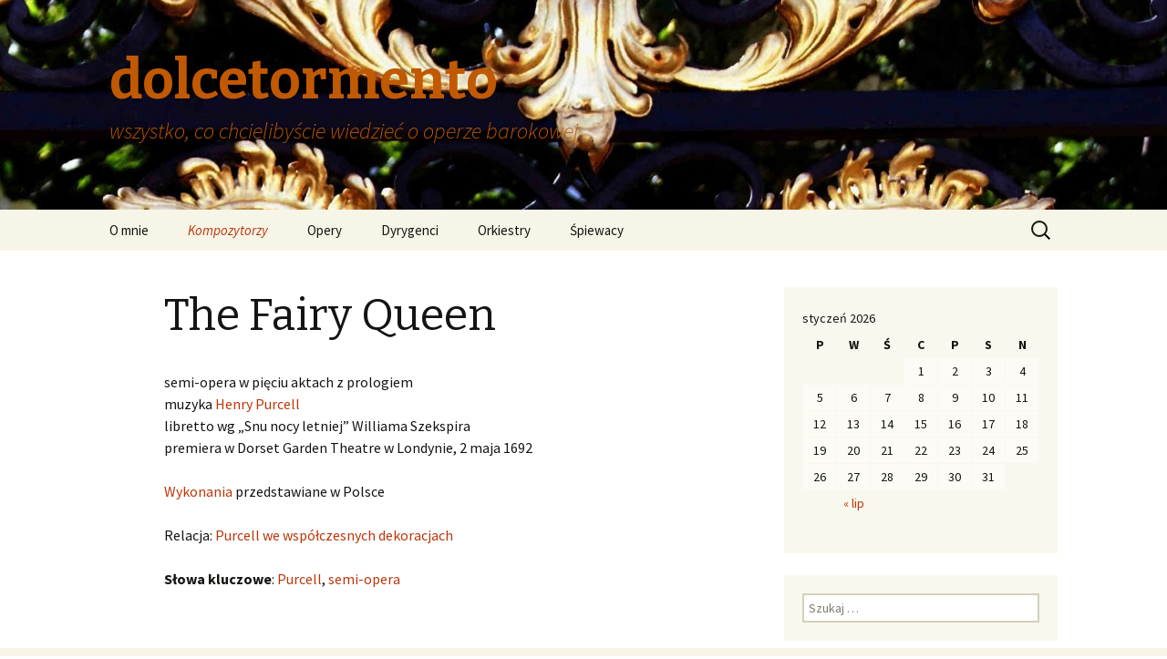

--- FILE ---
content_type: text/html; charset=UTF-8
request_url: https://dolcetormento.pl/kompozytorzy/purcell-henry/opery-purcella/the-fairy-queen/
body_size: 14210
content:
<!DOCTYPE html>
<!--[if IE 7]>
<html class="ie ie7" lang="pl-PL">
<![endif]-->
<!--[if IE 8]>
<html class="ie ie8" lang="pl-PL">
<![endif]-->
<!--[if !(IE 7) & !(IE 8)]><!-->
<html lang="pl-PL">
<!--<![endif]-->
<head>
	<meta charset="UTF-8">
	<meta name="viewport" content="width=device-width">
	<title>The Fairy Queen | dolcetormento</title>
	<link rel="profile" href="http://gmpg.org/xfn/11">
	<link rel="pingback" href="https://dolcetormento.pl/xmlrpc.php">
	<!--[if lt IE 9]>
	<script src="https://dolcetormento.pl/wp-content/themes/twentythirteen/js/html5.js"></script>
	<![endif]-->
	<link rel='dns-prefetch' href='//fonts.googleapis.com' />
<link rel='dns-prefetch' href='//s.w.org' />
<link rel="alternate" type="application/rss+xml" title="dolcetormento &raquo; Kanał z wpisami" href="https://dolcetormento.pl/feed/" />
<link rel="alternate" type="application/rss+xml" title="dolcetormento &raquo; Kanał z komentarzami" href="https://dolcetormento.pl/comments/feed/" />
<link rel="alternate" type="application/rss+xml" title="dolcetormento &raquo; The Fairy Queen Kanał z komentarzami" href="https://dolcetormento.pl/kompozytorzy/purcell-henry/opery-purcella/the-fairy-queen/feed/" />
		<script type="text/javascript">
			window._wpemojiSettings = {"baseUrl":"https:\/\/s.w.org\/images\/core\/emoji\/2.3\/72x72\/","ext":".png","svgUrl":"https:\/\/s.w.org\/images\/core\/emoji\/2.3\/svg\/","svgExt":".svg","source":{"concatemoji":"https:\/\/dolcetormento.pl\/wp-includes\/js\/wp-emoji-release.min.js?ver=4.8.27"}};
			!function(t,a,e){var r,i,n,o=a.createElement("canvas"),l=o.getContext&&o.getContext("2d");function c(t){var e=a.createElement("script");e.src=t,e.defer=e.type="text/javascript",a.getElementsByTagName("head")[0].appendChild(e)}for(n=Array("flag","emoji4"),e.supports={everything:!0,everythingExceptFlag:!0},i=0;i<n.length;i++)e.supports[n[i]]=function(t){var e,a=String.fromCharCode;if(!l||!l.fillText)return!1;switch(l.clearRect(0,0,o.width,o.height),l.textBaseline="top",l.font="600 32px Arial",t){case"flag":return(l.fillText(a(55356,56826,55356,56819),0,0),e=o.toDataURL(),l.clearRect(0,0,o.width,o.height),l.fillText(a(55356,56826,8203,55356,56819),0,0),e===o.toDataURL())?!1:(l.clearRect(0,0,o.width,o.height),l.fillText(a(55356,57332,56128,56423,56128,56418,56128,56421,56128,56430,56128,56423,56128,56447),0,0),e=o.toDataURL(),l.clearRect(0,0,o.width,o.height),l.fillText(a(55356,57332,8203,56128,56423,8203,56128,56418,8203,56128,56421,8203,56128,56430,8203,56128,56423,8203,56128,56447),0,0),e!==o.toDataURL());case"emoji4":return l.fillText(a(55358,56794,8205,9794,65039),0,0),e=o.toDataURL(),l.clearRect(0,0,o.width,o.height),l.fillText(a(55358,56794,8203,9794,65039),0,0),e!==o.toDataURL()}return!1}(n[i]),e.supports.everything=e.supports.everything&&e.supports[n[i]],"flag"!==n[i]&&(e.supports.everythingExceptFlag=e.supports.everythingExceptFlag&&e.supports[n[i]]);e.supports.everythingExceptFlag=e.supports.everythingExceptFlag&&!e.supports.flag,e.DOMReady=!1,e.readyCallback=function(){e.DOMReady=!0},e.supports.everything||(r=function(){e.readyCallback()},a.addEventListener?(a.addEventListener("DOMContentLoaded",r,!1),t.addEventListener("load",r,!1)):(t.attachEvent("onload",r),a.attachEvent("onreadystatechange",function(){"complete"===a.readyState&&e.readyCallback()})),(r=e.source||{}).concatemoji?c(r.concatemoji):r.wpemoji&&r.twemoji&&(c(r.twemoji),c(r.wpemoji)))}(window,document,window._wpemojiSettings);
		</script>
		<style type="text/css">
img.wp-smiley,
img.emoji {
	display: inline !important;
	border: none !important;
	box-shadow: none !important;
	height: 1em !important;
	width: 1em !important;
	margin: 0 .07em !important;
	vertical-align: -0.1em !important;
	background: none !important;
	padding: 0 !important;
}
</style>
<link rel='stylesheet' id='twentythirteen-fonts-css'  href='//fonts.googleapis.com/css?family=Source+Sans+Pro%3A300%2C400%2C700%2C300italic%2C400italic%2C700italic%7CBitter%3A400%2C700&#038;subset=latin%2Clatin-ext' type='text/css' media='all' />
<link rel='stylesheet' id='genericons-css'  href='https://dolcetormento.pl/wp-content/themes/twentythirteen/genericons/genericons.css?ver=3.03' type='text/css' media='all' />
<link rel='stylesheet' id='twentythirteen-style-css'  href='https://dolcetormento.pl/wp-content/themes/twentythirteen/style.css?ver=2013-07-18' type='text/css' media='all' />
<!--[if lt IE 9]>
<link rel='stylesheet' id='twentythirteen-ie-css'  href='https://dolcetormento.pl/wp-content/themes/twentythirteen/css/ie.css?ver=2013-07-18' type='text/css' media='all' />
<![endif]-->
<script type='text/javascript' src='https://dolcetormento.pl/wp-includes/js/jquery/jquery.js?ver=1.12.4'></script>
<script type='text/javascript' src='https://dolcetormento.pl/wp-includes/js/jquery/jquery-migrate.min.js?ver=1.4.1'></script>
<link rel='https://api.w.org/' href='https://dolcetormento.pl/wp-json/' />
<link rel="EditURI" type="application/rsd+xml" title="RSD" href="https://dolcetormento.pl/xmlrpc.php?rsd" />
<link rel="wlwmanifest" type="application/wlwmanifest+xml" href="https://dolcetormento.pl/wp-includes/wlwmanifest.xml" /> 
<meta name="generator" content="WordPress 4.8.27" />
<link rel="canonical" href="https://dolcetormento.pl/kompozytorzy/purcell-henry/opery-purcella/the-fairy-queen/" />
<link rel='shortlink' href='https://dolcetormento.pl/?p=271' />
<link rel="alternate" type="application/json+oembed" href="https://dolcetormento.pl/wp-json/oembed/1.0/embed?url=https%3A%2F%2Fdolcetormento.pl%2Fkompozytorzy%2Fpurcell-henry%2Fopery-purcella%2Fthe-fairy-queen%2F" />
<link rel="alternate" type="text/xml+oembed" href="https://dolcetormento.pl/wp-json/oembed/1.0/embed?url=https%3A%2F%2Fdolcetormento.pl%2Fkompozytorzy%2Fpurcell-henry%2Fopery-purcella%2Fthe-fairy-queen%2F&#038;format=xml" />
	<style type="text/css" id="twentythirteen-header-css">
			.site-header {
			background: url(https://dolcetormento.pl/wp-content/uploads/2015/06/cropped-2-DSC00859-Kopia-3-—-kopia.jpg) no-repeat scroll top;
			background-size: 1600px auto;
		}
		@media (max-width: 767px) {
			.site-header {
				background-size: 768px auto;
			}
		}
		@media (max-width: 359px) {
			.site-header {
				background-size: 360px auto;
			}
		}
			.site-title,
		.site-description {
			color: #c15903;
		}
		</style>
	</head>

<body class="page-template-default page page-id-271 page-parent page-child parent-pageid-243 single-author sidebar no-avatars">
	<div id="page" class="hfeed site">
		<header id="masthead" class="site-header" role="banner">
			<a class="home-link" href="https://dolcetormento.pl/" title="dolcetormento" rel="home">
				<h1 class="site-title">dolcetormento</h1>
				<h2 class="site-description">wszystko, co chcielibyście wiedzieć o operze barokowej</h2>
			</a>

			<div id="navbar" class="navbar">
				<nav id="site-navigation" class="navigation main-navigation" role="navigation">
					<button class="menu-toggle">Menu</button>
					<a class="screen-reader-text skip-link" href="#content" title="Przeskocz do treści">Przeskocz do treści</a>
					<div class="menu-menu-1-container"><ul id="primary-menu" class="nav-menu"><li id="menu-item-25" class="menu-item menu-item-type-custom menu-item-object-custom menu-item-home menu-item-25"><a href="http://dolcetormento.pl/">O mnie</a></li>
<li id="menu-item-26" class="menu-item menu-item-type-post_type menu-item-object-page current-page-ancestor current-menu-ancestor current_page_ancestor menu-item-has-children menu-item-26"><a href="https://dolcetormento.pl/kompozytorzy/">Kompozytorzy</a>
<ul  class="sub-menu">
	<li id="menu-item-302" class="menu-item menu-item-type-post_type menu-item-object-page menu-item-has-children menu-item-302"><a href="https://dolcetormento.pl/kompozytorzy/caldara-antonio/">Caldara Antonio</a>
	<ul  class="sub-menu">
		<li id="menu-item-301" class="menu-item menu-item-type-post_type menu-item-object-page menu-item-has-children menu-item-301"><a href="https://dolcetormento.pl/kompozytorzy/caldara-antonio/opery-caldary/">Opery Caldary</a>
		<ul  class="sub-menu">
			<li id="menu-item-2368" class="menu-item menu-item-type-post_type menu-item-object-page menu-item-has-children menu-item-2368"><a href="https://dolcetormento.pl/kompozytorzy/caldara-antonio/opery-caldary/il-venceslao/">Il Venceslao</a>
			<ul  class="sub-menu">
				<li id="menu-item-2379" class="menu-item menu-item-type-post_type menu-item-object-page menu-item-2379"><a href="https://dolcetormento.pl/kompozytorzy/caldara-antonio/opery-caldary/il-venceslao/il-venceslao-wykonania/">Il Venceslao – wykonania</a></li>
				<li id="menu-item-2386" class="menu-item menu-item-type-post_type menu-item-object-page menu-item-2386"><a href="https://dolcetormento.pl/kompozytorzy/caldara-antonio/opery-caldary/il-venceslao/il-venceslao-caldary-czyli-barokowa-historia-polski/">Il Venceslao Caldary, czyli barokowa historia Polski</a></li>
			</ul>
</li>
		</ul>
</li>
	</ul>
</li>
	<li id="menu-item-58" class="menu-item menu-item-type-post_type menu-item-object-page menu-item-has-children menu-item-58"><a href="https://dolcetormento.pl/kompozytorzy/georg-friedrich-haendel/">Haendel Georg Friedrich</a>
	<ul  class="sub-menu">
		<li id="menu-item-309" class="menu-item menu-item-type-post_type menu-item-object-page menu-item-has-children menu-item-309"><a href="https://dolcetormento.pl/kompozytorzy/georg-friedrich-haendel/opery-haendla/">Opery i oratoria Haendla</a>
		<ul  class="sub-menu">
			<li id="menu-item-580" class="menu-item menu-item-type-post_type menu-item-object-page menu-item-has-children menu-item-580"><a href="https://dolcetormento.pl/kompozytorzy/georg-friedrich-haendel/opery-haendla/aci-galatea-e-polifemo/">Aci, Galatea e Polifemo</a>
			<ul  class="sub-menu">
				<li id="menu-item-1409" class="menu-item menu-item-type-post_type menu-item-object-page menu-item-1409"><a href="https://dolcetormento.pl/kompozytorzy/georg-friedrich-haendel/opery-haendla/aci-galatea-e-polifemo/acis-galatea-e-polifemo-wykonania/">Aci, Galatea e Polifemo – wykonania</a></li>
				<li id="menu-item-1621" class="menu-item menu-item-type-post_type menu-item-object-page menu-item-1621"><a href="https://dolcetormento.pl/kompozytorzy/georg-friedrich-haendel/opery-haendla/aci-galatea-e-polifemo/male-a-wymagajace-czyli-serenata-niezbyt-koncertowa/">Małe, a wymagające, czyli serenata niezbyt koncertowa</a></li>
				<li id="menu-item-1669" class="menu-item menu-item-type-post_type menu-item-object-page menu-item-1669"><a href="https://dolcetormento.pl/kompozytorzy/georg-friedrich-haendel/opery-haendla/aci-galatea-e-polifemo/acis-galatea-i-polifemo-czyli-haendel-w-szkole/">Aci, Galatea i Polifemo, czyli Haendel w szkole</a></li>
			</ul>
</li>
			<li id="menu-item-585" class="menu-item menu-item-type-post_type menu-item-object-page menu-item-has-children menu-item-585"><a href="https://dolcetormento.pl/kompozytorzy/georg-friedrich-haendel/opery-haendla/acis-and-galatea/">Acis and Galatea</a>
			<ul  class="sub-menu">
				<li id="menu-item-1121" class="menu-item menu-item-type-post_type menu-item-object-page menu-item-1121"><a href="https://dolcetormento.pl/kompozytorzy/georg-friedrich-haendel/opery-haendla/acis-and-galatea/acis-and-galatea/">Acis and Galatea – wykonania</a></li>
				<li id="menu-item-1131" class="menu-item menu-item-type-post_type menu-item-object-page menu-item-1131"><a href="https://dolcetormento.pl/kompozytorzy/georg-friedrich-haendel/opery-haendla/acis-and-galatea/czulosc-czy-przemoc-czyli-acis-and-galatea-po-metoo/">Czułość czy przemoc, czyli „Acis and Galatea” po metoo</a></li>
				<li id="menu-item-1940" class="menu-item menu-item-type-post_type menu-item-object-page menu-item-1940"><a href="https://dolcetormento.pl/kompozytorzy/georg-friedrich-haendel/opery-haendla/acis-and-galatea/haendel-zielono-wrzosowy/">Haendel zielono-wrzosowy</a></li>
				<li id="menu-item-2413" class="menu-item menu-item-type-post_type menu-item-object-page menu-item-2413"><a href="https://dolcetormento.pl/kompozytorzy/georg-friedrich-haendel/opery-haendla/acis-and-galatea/2409-2/">Przemoc w Arkadii, czyli &#8222;Acis and Galatea&#8221; w Łazienkach</a></li>
			</ul>
</li>
			<li id="menu-item-590" class="menu-item menu-item-type-post_type menu-item-object-page menu-item-has-children menu-item-590"><a href="https://dolcetormento.pl/kompozytorzy/georg-friedrich-haendel/opery-haendla/admeto-re-di-tessaglia/">Admeto, Rè di Tessaglia</a>
			<ul  class="sub-menu">
				<li id="menu-item-2536" class="menu-item menu-item-type-post_type menu-item-object-page menu-item-2536"><a href="https://dolcetormento.pl/kompozytorzy/georg-friedrich-haendel/opery-haendla/admeto-re-di-tessaglia/admeto-re-di-tessaglia-wykonania/">Admeto, Re di Tessaglia – wykonania</a></li>
			</ul>
</li>
			<li id="menu-item-611" class="menu-item menu-item-type-post_type menu-item-object-page menu-item-has-children menu-item-611"><a href="https://dolcetormento.pl/kompozytorzy/georg-friedrich-haendel/opery-haendla/agrippina/">Agrippina</a>
			<ul  class="sub-menu">
				<li id="menu-item-1114" class="menu-item menu-item-type-post_type menu-item-object-page menu-item-1114"><a href="https://dolcetormento.pl/kompozytorzy/georg-friedrich-haendel/opery-haendla/agrippina/agrippina-inscenizacje-wykonania/">Agrippina – inscenizacje, wykonania</a></li>
				<li id="menu-item-1603" class="menu-item menu-item-type-post_type menu-item-object-page menu-item-1603"><a href="https://dolcetormento.pl/kompozytorzy/georg-friedrich-haendel/opery-haendla/agrippina/triumf-intrygantki-czyli-agrippina-wiecznie-zywa/">Triumf intrygantki, czyli Agrippina wiecznie żywa</a></li>
			</ul>
</li>
			<li id="menu-item-615" class="menu-item menu-item-type-post_type menu-item-object-page menu-item-615"><a href="https://dolcetormento.pl/kompozytorzy/georg-friedrich-haendel/opery-haendla/alceste/">Alceste</a></li>
			<li id="menu-item-619" class="menu-item menu-item-type-post_type menu-item-object-page menu-item-has-children menu-item-619"><a href="https://dolcetormento.pl/kompozytorzy/georg-friedrich-haendel/opery-haendla/alcina/">Alcina</a>
			<ul  class="sub-menu">
				<li id="menu-item-1414" class="menu-item menu-item-type-post_type menu-item-object-page menu-item-1414"><a href="https://dolcetormento.pl/kompozytorzy/georg-friedrich-haendel/opery-haendla/alcina/alcina-wykonania/">Alcina – wykonania</a></li>
				<li id="menu-item-1422" class="menu-item menu-item-type-post_type menu-item-object-page menu-item-1422"><a href="https://dolcetormento.pl/kompozytorzy/georg-friedrich-haendel/opery-haendla/alcina/milosc-ktora-niszczy-czyli-alcina-porzucona/">Miłość, która niszczy, czyli Alcina porzucona</a></li>
			</ul>
</li>
			<li id="menu-item-626" class="menu-item menu-item-type-post_type menu-item-object-page menu-item-626"><a href="https://dolcetormento.pl/kompozytorzy/georg-friedrich-haendel/opery-haendla/alessandro/">Alessandro</a></li>
			<li id="menu-item-636" class="menu-item menu-item-type-post_type menu-item-object-page menu-item-636"><a href="https://dolcetormento.pl/kompozytorzy/georg-friedrich-haendel/opery-haendla/alessandro-severo/">Alessandro Severo</a></li>
			<li id="menu-item-1070" class="menu-item menu-item-type-post_type menu-item-object-page menu-item-has-children menu-item-1070"><a href="https://dolcetormento.pl/kompozytorzy/georg-friedrich-haendel/opery-haendla/alexanders-feast/">Alexander&#8217;s Feast</a>
			<ul  class="sub-menu">
				<li id="menu-item-1379" class="menu-item menu-item-type-post_type menu-item-object-page menu-item-1379"><a href="https://dolcetormento.pl/kompozytorzy/georg-friedrich-haendel/opery-haendla/alexanders-feast/alexanders-feast-wykonania/">Alexander’s Feast – wykonania</a></li>
			</ul>
</li>
			<li id="menu-item-641" class="menu-item menu-item-type-post_type menu-item-object-page menu-item-641"><a href="https://dolcetormento.pl/kompozytorzy/georg-friedrich-haendel/opery-haendla/almira/">Almira</a></li>
			<li id="menu-item-646" class="menu-item menu-item-type-post_type menu-item-object-page menu-item-has-children menu-item-646"><a href="https://dolcetormento.pl/kompozytorzy/georg-friedrich-haendel/opery-haendla/amadigi-di-gaula/">Amadigi di Gaula</a>
			<ul  class="sub-menu">
				<li id="menu-item-1774" class="menu-item menu-item-type-post_type menu-item-object-page menu-item-1774"><a href="https://dolcetormento.pl/kompozytorzy/georg-friedrich-haendel/opery-haendla/amadigi-di-gaula/amadigi-di-gaula-wykonania/">Amadigi di Gaula – wykonania</a></li>
			</ul>
</li>
			<li id="menu-item-661" class="menu-item menu-item-type-post_type menu-item-object-page menu-item-661"><a href="https://dolcetormento.pl/kompozytorzy/georg-friedrich-haendel/opery-haendla/arbace/">Arbace</a></li>
			<li id="menu-item-666" class="menu-item menu-item-type-post_type menu-item-object-page menu-item-has-children menu-item-666"><a href="https://dolcetormento.pl/kompozytorzy/georg-friedrich-haendel/opery-haendla/arianna-in-creta/">Arianna in Creta</a>
			<ul  class="sub-menu">
				<li id="menu-item-1770" class="menu-item menu-item-type-post_type menu-item-object-page menu-item-1770"><a href="https://dolcetormento.pl/kompozytorzy/georg-friedrich-haendel/opery-haendla/arianna-in-creta/arianna-in-creta/">Arianna in Creta – wykonania</a></li>
			</ul>
</li>
			<li id="menu-item-722" class="menu-item menu-item-type-post_type menu-item-object-page menu-item-has-children menu-item-722"><a href="https://dolcetormento.pl/kompozytorzy/georg-friedrich-haendel/opery-haendla/ariodante/">Ariodante</a>
			<ul  class="sub-menu">
				<li id="menu-item-897" class="menu-item menu-item-type-post_type menu-item-object-page menu-item-897"><a href="https://dolcetormento.pl/kompozytorzy/georg-friedrich-haendel/opery-haendla/ariodante/ariodante-wykonania/">Ariodante – wykonania</a></li>
				<li id="menu-item-978" class="menu-item menu-item-type-post_type menu-item-object-page menu-item-978"><a href="https://dolcetormento.pl/kompozytorzy/georg-friedrich-haendel/opery-haendla/ariodante/ariodante-relacja/">Miłość ponad wszystko, czyli &#8222;Ariodante&#8221; w Operze Kameralnej</a></li>
			</ul>
</li>
			<li id="menu-item-733" class="menu-item menu-item-type-post_type menu-item-object-page menu-item-has-children menu-item-733"><a href="https://dolcetormento.pl/kompozytorzy/georg-friedrich-haendel/opery-haendla/arminio/">Arminio</a>
			<ul  class="sub-menu">
				<li id="menu-item-2222" class="menu-item menu-item-type-post_type menu-item-object-page menu-item-2222"><a href="https://dolcetormento.pl/kompozytorzy/georg-friedrich-haendel/opery-haendla/arminio/arminio-wykonania/">Arminio – wykonania</a></li>
			</ul>
</li>
			<li id="menu-item-759" class="menu-item menu-item-type-post_type menu-item-object-page menu-item-759"><a href="https://dolcetormento.pl/kompozytorzy/georg-friedrich-haendel/opery-haendla/atalanta/">Atalanta</a></li>
			<li id="menu-item-2648" class="menu-item menu-item-type-post_type menu-item-object-page menu-item-has-children menu-item-2648"><a href="https://dolcetormento.pl/kompozytorzy/georg-friedrich-haendel/opery-haendla/belshazzar/">Belshazzar</a>
			<ul  class="sub-menu">
				<li id="menu-item-2655" class="menu-item menu-item-type-post_type menu-item-object-page menu-item-2655"><a href="https://dolcetormento.pl/kompozytorzy/georg-friedrich-haendel/opery-haendla/belshazzar/belshazzar-wykonania/">Belshazzar – wykonania</a></li>
				<li id="menu-item-2663" class="menu-item menu-item-type-post_type menu-item-object-page menu-item-2663"><a href="https://dolcetormento.pl/kompozytorzy/georg-friedrich-haendel/opery-haendla/belshazzar/belshazzar-by-pluhar/">&#8222;Belshazzar&#8221; by Pluhar</a></li>
			</ul>
</li>
			<li id="menu-item-782" class="menu-item menu-item-type-post_type menu-item-object-page menu-item-782"><a href="https://dolcetormento.pl/kompozytorzy/georg-friedrich-haendel/opery-haendla/berenice-regina-degitto/">Berenice, Regina d’Egitto</a></li>
			<li id="menu-item-788" class="menu-item menu-item-type-post_type menu-item-object-page menu-item-788"><a href="https://dolcetormento.pl/kompozytorzy/georg-friedrich-haendel/opery-haendla/comus/">Comus</a></li>
			<li id="menu-item-795" class="menu-item menu-item-type-post_type menu-item-object-page menu-item-795"><a href="https://dolcetormento.pl/kompozytorzy/georg-friedrich-haendel/opery-haendla/daphne/">Daphne</a></li>
			<li id="menu-item-808" class="menu-item menu-item-type-post_type menu-item-object-page menu-item-808"><a href="https://dolcetormento.pl/kompozytorzy/georg-friedrich-haendel/opery-haendla/deidamia/">Deidamia</a></li>
			<li id="menu-item-1338" class="menu-item menu-item-type-post_type menu-item-object-page menu-item-1338"><a href="https://dolcetormento.pl/kompozytorzy/georg-friedrich-haendel/opery-haendla/ezio/">Ezio</a></li>
			<li id="menu-item-1345" class="menu-item menu-item-type-post_type menu-item-object-page menu-item-1345"><a href="https://dolcetormento.pl/kompozytorzy/georg-friedrich-haendel/opery-haendla/faramondo/">Faramondo</a></li>
			<li id="menu-item-836" class="menu-item menu-item-type-post_type menu-item-object-page menu-item-836"><a href="https://dolcetormento.pl/kompozytorzy/georg-friedrich-haendel/opery-haendla/flavio-re-delongobardi/">Flavio, Rè de‘Longobardi</a></li>
			<li id="menu-item-1005" class="menu-item menu-item-type-post_type menu-item-object-page menu-item-1005"><a href="https://dolcetormento.pl/kompozytorzy/georg-friedrich-haendel/opery-haendla/floridante/">Floridante</a></li>
			<li id="menu-item-842" class="menu-item menu-item-type-post_type menu-item-object-page menu-item-has-children menu-item-842"><a href="https://dolcetormento.pl/kompozytorzy/georg-friedrich-haendel/opery-haendla/giulio-cesare-in-egitto/">Giulio Cesare in Egitto</a>
			<ul  class="sub-menu">
				<li id="menu-item-1440" class="menu-item menu-item-type-post_type menu-item-object-page menu-item-1440"><a href="https://dolcetormento.pl/kompozytorzy/georg-friedrich-haendel/opery-haendla/giulio-cesare-in-egitto/giulio-cesare-in-egitto-wykonania/">Giulio Cesare in Egitto – wykonania</a></li>
				<li id="menu-item-2563" class="menu-item menu-item-type-post_type menu-item-object-page menu-item-2563"><a href="https://dolcetormento.pl/kompozytorzy/georg-friedrich-haendel/opery-haendla/giulio-cesare-in-egitto/juliusz-cezar-na-jakiego-zasluzylismy/">Juliusz Cezar na jakiego zasłużyliśmy</a></li>
				<li id="menu-item-1456" class="menu-item menu-item-type-post_type menu-item-object-page menu-item-1456"><a href="https://dolcetormento.pl/kompozytorzy/georg-friedrich-haendel/opery-haendla/giulio-cesare-in-egitto/vivat-baroque-vivat-haendel-vivat-musica/">Vivat baroque! Vivat Haendel! Vivat musica!</a></li>
			</ul>
</li>
			<li id="menu-item-1225" class="menu-item menu-item-type-post_type menu-item-object-page menu-item-has-children menu-item-1225"><a href="https://dolcetormento.pl/kompozytorzy/georg-friedrich-haendel/opery-haendla/hercules/">Hercules</a>
			<ul  class="sub-menu">
				<li id="menu-item-1258" class="menu-item menu-item-type-post_type menu-item-object-page menu-item-1258"><a href="https://dolcetormento.pl/kompozytorzy/georg-friedrich-haendel/opery-haendla/hercules/hercules-wykonania/">Hercules – wykonania</a></li>
				<li id="menu-item-1254" class="menu-item menu-item-type-post_type menu-item-object-page menu-item-1254"><a href="https://dolcetormento.pl/kompozytorzy/georg-friedrich-haendel/opery-haendla/hercules/dramat-zazdrosci-w-sredniowiecznym-zamku/">Dramat zazdrości w średniowiecznym zamku</a></li>
			</ul>
</li>
			<li id="menu-item-1012" class="menu-item menu-item-type-post_type menu-item-object-page menu-item-has-children menu-item-1012"><a href="https://dolcetormento.pl/kompozytorzy/georg-friedrich-haendel/opery-haendla/il-pastor-fido/">Il pastor fido</a>
			<ul  class="sub-menu">
				<li id="menu-item-1563" class="menu-item menu-item-type-post_type menu-item-object-page menu-item-1563"><a href="https://dolcetormento.pl/kompozytorzy/georg-friedrich-haendel/opery-haendla/il-pastor-fido/il-pastor-fido-wykonania/">Il pastor fido – wykonania</a></li>
				<li id="menu-item-1571" class="menu-item menu-item-type-post_type menu-item-object-page menu-item-1571"><a href="https://dolcetormento.pl/kompozytorzy/georg-friedrich-haendel/opery-haendla/il-pastor-fido/to-tylko-milosc-czyli-haendel-w-gliwicach/">Pasterze i smartfony, czyli &#8222;Il Pastor fido&#8221; w Gliwicach</a></li>
			</ul>
</li>
			<li id="menu-item-2322" class="menu-item menu-item-type-post_type menu-item-object-page menu-item-has-children menu-item-2322"><a href="https://dolcetormento.pl/kompozytorzy/georg-friedrich-haendel/opery-haendla/isreal-in-egypt/">Israel in Egypt</a>
			<ul  class="sub-menu">
				<li id="menu-item-2328" class="menu-item menu-item-type-post_type menu-item-object-page menu-item-2328"><a href="https://dolcetormento.pl/kompozytorzy/georg-friedrich-haendel/opery-haendla/isreal-in-egypt/israel-in-egypt-wykonania/">Israel in Egypt – wykonania</a></li>
				<li id="menu-item-2343" class="menu-item menu-item-type-post_type menu-item-object-page menu-item-2343"><a href="https://dolcetormento.pl/kompozytorzy/georg-friedrich-haendel/opery-haendla/isreal-in-egypt/potega-haendlowskich-chorow/">Potęga Haendlowskich chórów</a></li>
			</ul>
</li>
			<li id="menu-item-2023" class="menu-item menu-item-type-post_type menu-item-object-page menu-item-has-children menu-item-2023"><a href="https://dolcetormento.pl/kompozytorzy/georg-friedrich-haendel/opery-haendla/jephthe-hvw/">Jephtha</a>
			<ul  class="sub-menu">
				<li id="menu-item-2022" class="menu-item menu-item-type-post_type menu-item-object-page menu-item-2022"><a href="https://dolcetormento.pl/kompozytorzy/georg-friedrich-haendel/opery-haendla/jephthe-hvw/jephtha-wykonania/">Jephtha – wykonania</a></li>
			</ul>
</li>
			<li id="menu-item-1331" class="menu-item menu-item-type-post_type menu-item-object-page menu-item-1331"><a href="https://dolcetormento.pl/kompozytorzy/georg-friedrich-haendel/opery-haendla/juda-maccabaeus/">Juda Maccabaeus</a></li>
			<li id="menu-item-1021" class="menu-item menu-item-type-post_type menu-item-object-page menu-item-1021"><a href="https://dolcetormento.pl/kompozytorzy/georg-friedrich-haendel/opery-haendla/muzio-scevola/">Muzio Scevola</a></li>
			<li id="menu-item-1026" class="menu-item menu-item-type-post_type menu-item-object-page menu-item-1026"><a href="https://dolcetormento.pl/kompozytorzy/georg-friedrich-haendel/opery-haendla/ottone-re-di-germania/">Ottone, Rè di Germania</a></li>
			<li id="menu-item-1033" class="menu-item menu-item-type-post_type menu-item-object-page menu-item-1033"><a href="https://dolcetormento.pl/kompozytorzy/georg-friedrich-haendel/opery-haendla/radamisto/">Radamisto</a></li>
			<li id="menu-item-1040" class="menu-item menu-item-type-post_type menu-item-object-page menu-item-has-children menu-item-1040"><a href="https://dolcetormento.pl/kompozytorzy/georg-friedrich-haendel/opery-haendla/rinaldo/">Rinaldo</a>
			<ul  class="sub-menu">
				<li id="menu-item-1778" class="menu-item menu-item-type-post_type menu-item-object-page menu-item-1778"><a href="https://dolcetormento.pl/kompozytorzy/georg-friedrich-haendel/opery-haendla/rinaldo/rinaldo-wykonania/">Rinaldo – wykonania</a></li>
				<li id="menu-item-2046" class="menu-item menu-item-type-post_type menu-item-object-page menu-item-2046"><a href="https://dolcetormento.pl/kompozytorzy/georg-friedrich-haendel/opery-haendla/rinaldo/stary-rinaldo-w-nowych-dekoracjach/">Stary Rinaldo w nowych dekoracjach</a></li>
			</ul>
</li>
			<li id="menu-item-1760" class="menu-item menu-item-type-post_type menu-item-object-page menu-item-has-children menu-item-1760"><a href="https://dolcetormento.pl/kompozytorzy/georg-friedrich-haendel/opery-haendla/rodelinda-regina-delongobardi/">Rodelinda, regina de&#8217;Longobardi</a>
			<ul  class="sub-menu">
				<li id="menu-item-1801" class="menu-item menu-item-type-post_type menu-item-object-page menu-item-1801"><a href="https://dolcetormento.pl/kompozytorzy/georg-friedrich-haendel/opery-haendla/rodelinda-regina-delongobardi/rodelinda-inscenizacje/">Rodelinda – inscenizacje</a></li>
				<li id="menu-item-1843" class="menu-item menu-item-type-post_type menu-item-object-page menu-item-1843"><a href="https://dolcetormento.pl/kompozytorzy/georg-friedrich-haendel/opery-haendla/rodelinda-regina-delongobardi/rodelinda-pierwsza-haendlowska-premiera-w-polskiej-operze-krolewskiej/">Rodelinda – dramat miłości i wierności w Teatrze Królewskim</a></li>
			</ul>
</li>
			<li id="menu-item-1045" class="menu-item menu-item-type-post_type menu-item-object-page menu-item-1045"><a href="https://dolcetormento.pl/kompozytorzy/georg-friedrich-haendel/opery-haendla/rodrigo/">Rodrigo</a></li>
			<li id="menu-item-1189" class="menu-item menu-item-type-post_type menu-item-object-page menu-item-has-children menu-item-1189"><a href="https://dolcetormento.pl/kompozytorzy/georg-friedrich-haendel/opery-haendla/samson/">Samson</a>
			<ul  class="sub-menu">
				<li id="menu-item-1201" class="menu-item menu-item-type-post_type menu-item-object-page menu-item-1201"><a href="https://dolcetormento.pl/kompozytorzy/georg-friedrich-haendel/opery-haendla/samson/samson-wykonania/">Samson – wykonania</a></li>
				<li id="menu-item-1207" class="menu-item menu-item-type-post_type menu-item-object-page menu-item-1207"><a href="https://dolcetormento.pl/kompozytorzy/georg-friedrich-haendel/opery-haendla/samson/bohater-czy-terrorysta-czyli-haendlowski-samson-a-d-2018/">Bohater czy terrorysta, czyli Haendlowski &#8222;Samson&#8221; A.D. 2018</a></li>
				<li id="menu-item-1359" class="menu-item menu-item-type-post_type menu-item-object-page menu-item-1359"><a href="https://dolcetormento.pl/kompozytorzy/georg-friedrich-haendel/opery-haendla/samson/samson-pokonany-samson-zwycieski/">Samson pokonany, Samson zwycięski</a></li>
				<li id="menu-item-2529" class="menu-item menu-item-type-post_type menu-item-object-page menu-item-2529"><a href="https://dolcetormento.pl/kompozytorzy/georg-friedrich-haendel/opery-haendla/samson/samson-zwycieski-po-raz-trzeci/">Samson zwycięski po raz trzeci</a></li>
			</ul>
</li>
			<li id="menu-item-1631" class="menu-item menu-item-type-post_type menu-item-object-page menu-item-has-children menu-item-1631"><a href="https://dolcetormento.pl/kompozytorzy/georg-friedrich-haendel/opery-haendla/saul/">Saul</a>
			<ul  class="sub-menu">
				<li id="menu-item-1636" class="menu-item menu-item-type-post_type menu-item-object-page menu-item-1636"><a href="https://dolcetormento.pl/kompozytorzy/georg-friedrich-haendel/opery-haendla/saul/saul-wykonania/">Saul – wykonania</a></li>
				<li id="menu-item-1647" class="menu-item menu-item-type-post_type menu-item-object-page menu-item-1647"><a href="https://dolcetormento.pl/kompozytorzy/georg-friedrich-haendel/opery-haendla/saul/zazdrosc-cora-piekiel-czyli-upadek-saula/">Zazdrość, córa piekieł, czyli upadek Saula</a></li>
			</ul>
</li>
			<li id="menu-item-2687" class="menu-item menu-item-type-post_type menu-item-object-page menu-item-has-children menu-item-2687"><a href="https://dolcetormento.pl/kompozytorzy/georg-friedrich-haendel/opery-haendla/semele/">Semele</a>
			<ul  class="sub-menu">
				<li id="menu-item-2692" class="menu-item menu-item-type-post_type menu-item-object-page menu-item-2692"><a href="https://dolcetormento.pl/kompozytorzy/georg-friedrich-haendel/opery-haendla/semele/semele-inscenizacje-wykonania/">Semele – inscenizacje, wykonania</a></li>
			</ul>
</li>
			<li id="menu-item-1076" class="menu-item menu-item-type-post_type menu-item-object-page menu-item-has-children menu-item-1076"><a href="https://dolcetormento.pl/kompozytorzy/georg-friedrich-haendel/opery-haendla/susanna/">Susanna</a>
			<ul  class="sub-menu">
				<li id="menu-item-1084" class="menu-item menu-item-type-post_type menu-item-object-page menu-item-1084"><a href="https://dolcetormento.pl/kompozytorzy/georg-friedrich-haendel/opery-haendla/susanna/susanna-wykonania/">Susanna – wykonania</a></li>
				<li id="menu-item-2519" class="menu-item menu-item-type-post_type menu-item-object-page menu-item-2519"><a href="https://dolcetormento.pl/kompozytorzy/georg-friedrich-haendel/opery-haendla/susanna/haendlowska-susanna-w-krakowie/">Haendlowska &#8222;Susanna&#8221; w Krakowie</a></li>
			</ul>
</li>
			<li id="menu-item-996" class="menu-item menu-item-type-post_type menu-item-object-page menu-item-996"><a href="https://dolcetormento.pl/kompozytorzy/georg-friedrich-haendel/opery-haendla/tamerlano/">Tamerlano</a></li>
			<li id="menu-item-2428" class="menu-item menu-item-type-post_type menu-item-object-page menu-item-has-children menu-item-2428"><a href="https://dolcetormento.pl/kompozytorzy/georg-friedrich-haendel/opery-haendla/tolomeo-re-di-egitto/">Tolomeo, Rè di Egitto</a>
			<ul  class="sub-menu">
				<li id="menu-item-2434" class="menu-item menu-item-type-post_type menu-item-object-page menu-item-2434"><a href="https://dolcetormento.pl/kompozytorzy/georg-friedrich-haendel/opery-haendla/tolomeo-re-di-egitto/tolomeo-re-di-egitto-wykonania/">Tolomeo, Rè di Egitto – wykonania</a></li>
				<li id="menu-item-2442" class="menu-item menu-item-type-post_type menu-item-object-page menu-item-2442"><a href="https://dolcetormento.pl/kompozytorzy/georg-friedrich-haendel/opery-haendla/tolomeo-re-di-egitto/wierna-milosc-nagrodzona-czyli-haendlowski-tolomeo-w-nospr/">Wierna miłość nagrodzona, czyli Haendlowski &#8222;Tolomeo&#8221; w NOSPR</a></li>
			</ul>
</li>
			<li id="menu-item-2056" class="menu-item menu-item-type-post_type menu-item-object-page menu-item-has-children menu-item-2056"><a href="https://dolcetormento.pl/kompozytorzy/georg-friedrich-haendel/opery-haendla/il-trionfo-del-tempo-e-del-disinganno/">Il trionfo del Tempo e del Disinganno</a>
			<ul  class="sub-menu">
				<li id="menu-item-2067" class="menu-item menu-item-type-post_type menu-item-object-page menu-item-2067"><a href="https://dolcetormento.pl/kompozytorzy/georg-friedrich-haendel/opery-haendla/il-trionfo-del-tempo-e-del-disinganno/2061-2/">Il Trionfo del Tempo e del Disinganno – wykonania</a></li>
				<li id="menu-item-2080" class="menu-item menu-item-type-post_type menu-item-object-page menu-item-2080"><a href="https://dolcetormento.pl/kompozytorzy/georg-friedrich-haendel/opery-haendla/il-trionfo-del-tempo-e-del-disinganno/triumf-il-trionfo/">Triumf Haendla, czyli &#8222;Il Trionfo del Tempo e del Disinganno&#8221;</a></li>
				<li id="menu-item-2682" class="menu-item menu-item-type-post_type menu-item-object-page menu-item-2682"><a href="https://dolcetormento.pl/kompozytorzy/georg-friedrich-haendel/opery-haendla/il-trionfo-del-tempo-e-del-disinganno/haendlowskie-il-trionfo-zainscenizowane/">Haendlowskie &#8222;Il trionfo&#8230;&#8221; zainscenizowane</a></li>
			</ul>
</li>
		</ul>
</li>
	</ul>
</li>
	<li id="menu-item-63" class="menu-item menu-item-type-post_type menu-item-object-page menu-item-has-children menu-item-63"><a href="https://dolcetormento.pl/kompozytorzy/johann-adolph-hasse/">Hasse Johann Adolph</a>
	<ul  class="sub-menu">
		<li id="menu-item-1949" class="menu-item menu-item-type-post_type menu-item-object-page menu-item-has-children menu-item-1949"><a href="https://dolcetormento.pl/kompozytorzy/johann-adolph-hasse/opery-hassego/">Opery Hassego</a>
		<ul  class="sub-menu">
			<li id="menu-item-1964" class="menu-item menu-item-type-post_type menu-item-object-page menu-item-1964"><a href="https://dolcetormento.pl/kompozytorzy/johann-adolph-hasse/opery-hassego/lachille-in-sciro/">Achille in Sciro</a></li>
			<li id="menu-item-1971" class="menu-item menu-item-type-post_type menu-item-object-page menu-item-1971"><a href="https://dolcetormento.pl/kompozytorzy/johann-adolph-hasse/opery-hassego/antigono/">Antigono</a></li>
			<li id="menu-item-1975" class="menu-item menu-item-type-post_type menu-item-object-page menu-item-1975"><a href="https://dolcetormento.pl/kompozytorzy/johann-adolph-hasse/opery-hassego/attilio-regolo/">Attilio Regolo</a></li>
			<li id="menu-item-1980" class="menu-item menu-item-type-post_type menu-item-object-page menu-item-has-children menu-item-1980"><a href="https://dolcetormento.pl/kompozytorzy/johann-adolph-hasse/opery-hassego/caio-fabrizio/">Caio Fabrizio</a>
			<ul  class="sub-menu">
				<li id="menu-item-1990" class="menu-item menu-item-type-post_type menu-item-object-page menu-item-1990"><a href="https://dolcetormento.pl/kompozytorzy/johann-adolph-hasse/opery-hassego/caio-fabrizio/cajo-fabricio-wykonania/">Cajo Fabricio – wykonania</a></li>
				<li id="menu-item-2007" class="menu-item menu-item-type-post_type menu-item-object-page menu-item-2007"><a href="https://dolcetormento.pl/kompozytorzy/johann-adolph-hasse/opery-hassego/caio-fabrizio/1994-2/">Il caro Sassone w Gliwicach</a></li>
			</ul>
</li>
			<li id="menu-item-2181" class="menu-item menu-item-type-post_type menu-item-object-page menu-item-has-children menu-item-2181"><a href="https://dolcetormento.pl/kompozytorzy/johann-adolph-hasse/opery-hassego/marcantonio-e-cleopatra/">Marc&#8217;Antonio e Cleopatra</a>
			<ul  class="sub-menu">
				<li id="menu-item-2193" class="menu-item menu-item-type-post_type menu-item-object-page menu-item-2193"><a href="https://dolcetormento.pl/kompozytorzy/johann-adolph-hasse/opery-hassego/marcantonio-e-cleopatra/marcantonio-e-cleopatra-wykonania/">Marc&#8217;Antonio e Cleopatra &#8211; wykonania</a></li>
				<li id="menu-item-2206" class="menu-item menu-item-type-post_type menu-item-object-page menu-item-2206"><a href="https://dolcetormento.pl/kompozytorzy/johann-adolph-hasse/opery-hassego/marcantonio-e-cleopatra/miedzy-opera-a-kantata-czyli-serenata-hassego-w-finale-in-tempore-regum/">Między operą a kantatą, czyli serenata Hassego w finale In tempore regum   </a></li>
				<li id="menu-item-2545" class="menu-item menu-item-type-post_type menu-item-object-page menu-item-2545"><a href="https://dolcetormento.pl/kompozytorzy/johann-adolph-hasse/opery-hassego/marcantonio-e-cleopatra/ile-pochwal-moze-sie-zmiescic-w-jednej-recenzji/">Ile pochwał może się zmieścić w jednej recenzji?</a></li>
			</ul>
</li>
			<li id="menu-item-2478" class="menu-item menu-item-type-post_type menu-item-object-page menu-item-has-children menu-item-2478"><a href="https://dolcetormento.pl/kompozytorzy/johann-adolph-hasse/opery-hassego/sanctus-petru-et-sanca-maria-magdalena/">Sanctus Petrus et Sancta Maria Magdalena</a>
			<ul  class="sub-menu">
				<li id="menu-item-2472" class="menu-item menu-item-type-post_type menu-item-object-page menu-item-2472"><a href="https://dolcetormento.pl/kompozytorzy/johann-adolph-hasse/opery-hassego/sanctus-petru-et-sanca-maria-magdalena/oratorium-hassego-w-bydgoszczy/">Oratorium Hassego na Bydgoskiej Scenie Barokowej</a></li>
				<li id="menu-item-2486" class="menu-item menu-item-type-post_type menu-item-object-page menu-item-2486"><a href="https://dolcetormento.pl/kompozytorzy/johann-adolph-hasse/opery-hassego/sanctus-petru-et-sanca-maria-magdalena/sanctus-petrus-et-sancta-magdalena-wykonania/">Sanctus Petrus et Sancta Magdalena – wykonania</a></li>
			</ul>
</li>
		</ul>
</li>
	</ul>
</li>
	<li id="menu-item-67" class="menu-item menu-item-type-post_type menu-item-object-page menu-item-67"><a href="https://dolcetormento.pl/kompozytorzy/niccolo-jommelli/">Jommelli Niccolò</a></li>
	<li id="menu-item-70" class="menu-item menu-item-type-post_type menu-item-object-page menu-item-has-children menu-item-70"><a href="https://dolcetormento.pl/kompozytorzy/giovanni-girolamo-kapsberger/">Kapsberger  Giovanni Girolamo</a>
	<ul  class="sub-menu">
		<li id="menu-item-313" class="menu-item menu-item-type-post_type menu-item-object-page menu-item-313"><a href="https://dolcetormento.pl/kompozytorzy/giovanni-girolamo-kapsberger/opery-kapsbergera/">Opery Kapsbergera</a></li>
	</ul>
</li>
	<li id="menu-item-73" class="menu-item menu-item-type-post_type menu-item-object-page menu-item-has-children menu-item-73"><a href="https://dolcetormento.pl/kompozytorzy/stefano-landi/">Landi Stefano</a>
	<ul  class="sub-menu">
		<li id="menu-item-317" class="menu-item menu-item-type-post_type menu-item-object-page menu-item-has-children menu-item-317"><a href="https://dolcetormento.pl/kompozytorzy/stefano-landi/opery-landiego/">Opery Landiego</a>
		<ul  class="sub-menu">
			<li id="menu-item-328" class="menu-item menu-item-type-post_type menu-item-object-page menu-item-has-children menu-item-328"><a href="https://dolcetormento.pl/kompozytorzy/stefano-landi/opery-landiego/il-santalessio/">Il Sant&#8217;Alessio</a>
			<ul  class="sub-menu">
				<li id="menu-item-335" class="menu-item menu-item-type-post_type menu-item-object-page menu-item-335"><a href="https://dolcetormento.pl/kompozytorzy/stefano-landi/opery-landiego/il-santalessio/il-santalessio-inscenizacje/">Il Sant&#8217;Alessio &#8211; wykonania</a></li>
			</ul>
</li>
		</ul>
</li>
	</ul>
</li>
	<li id="menu-item-76" class="menu-item menu-item-type-post_type menu-item-object-page menu-item-has-children menu-item-76"><a href="https://dolcetormento.pl/kompozytorzy/jean-baptiste-lully/">Lully Jean-Baptiste</a>
	<ul  class="sub-menu">
		<li id="menu-item-1056" class="menu-item menu-item-type-post_type menu-item-object-page menu-item-has-children menu-item-1056"><a href="https://dolcetormento.pl/kompozytorzy/jean-baptiste-lully/opery-lullyego/">Opery Lully&#8217;ego</a>
		<ul  class="sub-menu">
			<li id="menu-item-1089" class="menu-item menu-item-type-post_type menu-item-object-page menu-item-has-children menu-item-1089"><a href="https://dolcetormento.pl/kompozytorzy/jean-baptiste-lully/opery-lullyego/armide/">Armide</a>
			<ul  class="sub-menu">
				<li id="menu-item-1106" class="menu-item menu-item-type-post_type menu-item-object-page menu-item-1106"><a href="https://dolcetormento.pl/kompozytorzy/jean-baptiste-lully/opery-lullyego/armide/armide-wykonania/">Armide – wykonania</a></li>
				<li id="menu-item-1101" class="menu-item menu-item-type-post_type menu-item-object-page menu-item-1101"><a href="https://dolcetormento.pl/kompozytorzy/jean-baptiste-lully/opery-lullyego/armide/milosc-czy-nienawisc-w-barokowych-okolicznosciach-czyli-armide-lullyego-na-scenie-wok/">Miłość czy nienawiść w barokowych okolicznościach, czyli &#8222;Armide&#8221; Lully&#8217;ego na scenie WOK</a></li>
			</ul>
</li>
		</ul>
</li>
	</ul>
</li>
	<li id="menu-item-79" class="menu-item menu-item-type-post_type menu-item-object-page menu-item-has-children menu-item-79"><a href="https://dolcetormento.pl/kompozytorzy/claudio-monteverdi/">Monteverdi Claudio</a>
	<ul  class="sub-menu">
		<li id="menu-item-321" class="menu-item menu-item-type-post_type menu-item-object-page menu-item-has-children menu-item-321"><a href="https://dolcetormento.pl/kompozytorzy/claudio-monteverdi/opery-monteverdiego/">Opery Monteverdiego</a>
		<ul  class="sub-menu">
			<li id="menu-item-394" class="menu-item menu-item-type-post_type menu-item-object-page menu-item-has-children menu-item-394"><a href="https://dolcetormento.pl/kompozytorzy/claudio-monteverdi/opery-monteverdiego/arianna/">Arianna</a>
			<ul  class="sub-menu">
				<li id="menu-item-468" class="menu-item menu-item-type-post_type menu-item-object-page menu-item-468"><a href="https://dolcetormento.pl/kompozytorzy/claudio-monteverdi/opery-monteverdiego/arianna/lamento-darianna-wykonania/">Lamento d&#8217;Arianna &#8211; wykonania</a></li>
			</ul>
</li>
			<li id="menu-item-399" class="menu-item menu-item-type-post_type menu-item-object-page menu-item-has-children menu-item-399"><a href="https://dolcetormento.pl/kompozytorzy/claudio-monteverdi/opery-monteverdiego/il-ballo-delle-ingrate/">Il ballo delle Ingrate</a>
			<ul  class="sub-menu">
				<li id="menu-item-446" class="menu-item menu-item-type-post_type menu-item-object-page menu-item-446"><a href="https://dolcetormento.pl/kompozytorzy/claudio-monteverdi/opery-monteverdiego/il-ballo-delle-ingrate/ballo-delle-ingrate-inscenizacje/">Il ballo delle Ingrate – wykonania</a></li>
				<li id="menu-item-877" class="menu-item menu-item-type-post_type menu-item-object-page menu-item-877"><a href="https://dolcetormento.pl/kompozytorzy/claudio-monteverdi/opery-monteverdiego/il-ballo-delle-ingrate/ballo-monteverdiego-w-radiopera/">Ballo Monteverdiego w radi/o/pera – relacja</a></li>
				<li id="menu-item-2246" class="menu-item menu-item-type-post_type menu-item-object-page menu-item-2246"><a href="https://dolcetormento.pl/kompozytorzy/claudio-monteverdi/opery-monteverdiego/il-ballo-delle-ingrate/2243-2/">Bal Niewdzięcznych w Łazienkach</a></li>
			</ul>
</li>
			<li id="menu-item-404" class="menu-item menu-item-type-post_type menu-item-object-page menu-item-has-children menu-item-404"><a href="https://dolcetormento.pl/kompozytorzy/claudio-monteverdi/opery-monteverdiego/il-combattimento-di-tankredi-e-clorinda/">Il combattimento di Tancredi et Clorinda</a>
			<ul  class="sub-menu">
				<li id="menu-item-457" class="menu-item menu-item-type-post_type menu-item-object-page menu-item-457"><a href="https://dolcetormento.pl/kompozytorzy/claudio-monteverdi/opery-monteverdiego/il-combattimento-di-tankredi-e-clorinda/il-combattimento-di-tancredi-et-clorinda-inscenizacje/">Il combattimento di Tancredi et Clorinda – wykonania</a></li>
				<li id="menu-item-1180" class="menu-item menu-item-type-post_type menu-item-object-page menu-item-1180"><a href="https://dolcetormento.pl/kompozytorzy/claudio-monteverdi/opery-monteverdiego/il-combattimento-di-tankredi-e-clorinda/muzyczny-teatr-marca-beasley/">Muzyczny teatr Marca Beasley</a></li>
				<li id="menu-item-2267" class="menu-item menu-item-type-post_type menu-item-object-page menu-item-2267"><a href="https://dolcetormento.pl/kompozytorzy/claudio-monteverdi/opery-monteverdiego/il-combattimento-di-tankredi-e-clorinda/combattimento-w-teatrze-krolewskim/">Tragiczny pojedynek, czyli Il combattimento Monteverdiego w Teatrze Królewskim</a></li>
			</ul>
</li>
			<li id="menu-item-414" class="menu-item menu-item-type-post_type menu-item-object-page menu-item-has-children menu-item-414"><a href="https://dolcetormento.pl/kompozytorzy/claudio-monteverdi/opery-monteverdiego/lincoronazione-di-poppea/">L’incoronazione di Poppea</a>
			<ul  class="sub-menu">
				<li id="menu-item-472" class="menu-item menu-item-type-post_type menu-item-object-page menu-item-472"><a href="https://dolcetormento.pl/kompozytorzy/claudio-monteverdi/opery-monteverdiego/lincoronazione-di-poppea/lincoronazione-di-poppea-wykonania/">L&#8217;incoronazione di Poppea &#8211; wykonania</a></li>
				<li id="menu-item-2170" class="menu-item menu-item-type-post_type menu-item-object-page menu-item-2170"><a href="https://dolcetormento.pl/kompozytorzy/claudio-monteverdi/opery-monteverdiego/lincoronazione-di-poppea/koronacja-poppei-monteverdiego-relacja/">Przewrotny trium Amora, czyli &#8222;Koronacja Poppei&#8221; Monteverdiego &#8211; relacja</a></li>
				<li id="menu-item-2166" class="menu-item menu-item-type-post_type menu-item-object-page menu-item-2166"><a href="https://dolcetormento.pl/kompozytorzy/claudio-monteverdi/opery-monteverdiego/lincoronazione-di-poppea/bo-to-zla-kobieta-byla-czyli-koronacja-poppei-w-lazienkach/">Bo to zła kobieta była, czyli &#8222;Koronacja Poppei&#8221; w Łazienkach</a></li>
			</ul>
</li>
			<li id="menu-item-447" class="menu-item menu-item-type-post_type menu-item-object-page menu-item-has-children menu-item-447"><a href="https://dolcetormento.pl/kompozytorzy/claudio-monteverdi/opery-monteverdiego/lorfeo/">L&#8217;Orfeo</a>
			<ul  class="sub-menu">
				<li id="menu-item-477" class="menu-item menu-item-type-post_type menu-item-object-page menu-item-477"><a href="https://dolcetormento.pl/kompozytorzy/claudio-monteverdi/opery-monteverdiego/lorfeo/lorfeo-wykonania/">L&#8217;Orfeo &#8211; wykonania</a></li>
				<li id="menu-item-1532" class="menu-item menu-item-type-post_type menu-item-object-page menu-item-1532"><a href="https://dolcetormento.pl/kompozytorzy/claudio-monteverdi/opery-monteverdiego/lorfeo/artysta-zbawiony-przez-sztuke-czyli-orfeusz-na-zamku/">Artysta zbawiony przez sztukę, czyli Orfeusz na Zamku</a></li>
				<li id="menu-item-2503" class="menu-item menu-item-type-post_type menu-item-object-page menu-item-2503"><a href="https://dolcetormento.pl/kompozytorzy/claudio-monteverdi/opery-monteverdiego/lorfeo/orfeusz-doskonaly/">Orfeusz doskonały</a></li>
				<li id="menu-item-2585" class="menu-item menu-item-type-post_type menu-item-object-page menu-item-2585"><a href="https://dolcetormento.pl/kompozytorzy/claudio-monteverdi/opery-monteverdiego/lorfeo/lorfeo-emozionato/">L&#8217;Orfeo emozionato</a></li>
			</ul>
</li>
			<li id="menu-item-409" class="menu-item menu-item-type-post_type menu-item-object-page menu-item-has-children menu-item-409"><a href="https://dolcetormento.pl/kompozytorzy/claudio-monteverdi/opery-monteverdiego/il-ritorno-dulisse-in-patria/">Il ritorno d’Ulisse in patria</a>
			<ul  class="sub-menu">
				<li id="menu-item-489" class="menu-item menu-item-type-post_type menu-item-object-page menu-item-489"><a href="https://dolcetormento.pl/kompozytorzy/claudio-monteverdi/opery-monteverdiego/il-ritorno-dulisse-in-patria/il-ritorno-dulisse-in-patria-wykonania/">Il ritorno d&#8217;Ulisse in patria &#8211; wykonania</a></li>
				<li id="menu-item-984" class="menu-item menu-item-type-post_type menu-item-object-page menu-item-984"><a href="https://dolcetormento.pl/kompozytorzy/claudio-monteverdi/opery-monteverdiego/il-ritorno-dulisse-in-patria/monteverdi-wzorzec-z-sevres-czyli-gardiner-na-wratislavii/">Monteverdi – wzorzec z Sèvres, czyli Gardiner na Wratislavii</a></li>
			</ul>
</li>
			<li id="menu-item-492" class="menu-item menu-item-type-post_type menu-item-object-page menu-item-has-children menu-item-492"><a href="https://dolcetormento.pl/kompozytorzy/claudio-monteverdi/opery-monteverdiego/tirsi-e-clori/">Tirsi e Clori</a>
			<ul  class="sub-menu">
				<li id="menu-item-495" class="menu-item menu-item-type-post_type menu-item-object-page menu-item-495"><a href="https://dolcetormento.pl/kompozytorzy/claudio-monteverdi/opery-monteverdiego/tirsi-e-clori/tirsi-e-clori-wykonania/">Tirsi e Clori – wykonania</a></li>
			</ul>
</li>
		</ul>
</li>
	</ul>
</li>
	<li id="menu-item-82" class="menu-item menu-item-type-post_type menu-item-object-page menu-item-has-children menu-item-82"><a href="https://dolcetormento.pl/kompozytorzy/giovanni-battista-pergolesi/">Pergolesi Giovanni Battista</a>
	<ul  class="sub-menu">
		<li id="menu-item-325" class="menu-item menu-item-type-post_type menu-item-object-page menu-item-has-children menu-item-325"><a href="https://dolcetormento.pl/kompozytorzy/giovanni-battista-pergolesi/opery-pergolesiego/">Opery Pergolesiego</a>
		<ul  class="sub-menu">
			<li id="menu-item-348" class="menu-item menu-item-type-post_type menu-item-object-page menu-item-has-children menu-item-348"><a href="https://dolcetormento.pl/kompozytorzy/giovanni-battista-pergolesi/opery-pergolesiego/adriano-in-siria/">Adriano in Siria</a>
			<ul  class="sub-menu">
				<li id="menu-item-817" class="menu-item menu-item-type-post_type menu-item-object-page menu-item-817"><a href="https://dolcetormento.pl/kompozytorzy/giovanni-battista-pergolesi/opery-pergolesiego/adriano-in-siria/adriano-in-siria-wykonania/">Adriano in Siria – wykonania</a></li>
			</ul>
</li>
			<li id="menu-item-353" class="menu-item menu-item-type-post_type menu-item-object-page menu-item-353"><a href="https://dolcetormento.pl/kompozytorzy/giovanni-battista-pergolesi/opery-pergolesiego/il-flaminio/">Il Flaminio</a></li>
			<li id="menu-item-378" class="menu-item menu-item-type-post_type menu-item-object-page menu-item-378"><a href="https://dolcetormento.pl/kompozytorzy/giovanni-battista-pergolesi/opery-pergolesiego/lo-fratennamorato/">Lo frate&#8217;nnamorato</a></li>
			<li id="menu-item-373" class="menu-item menu-item-type-post_type menu-item-object-page menu-item-has-children menu-item-373"><a href="https://dolcetormento.pl/kompozytorzy/giovanni-battista-pergolesi/opery-pergolesiego/livietta-e-tracollo/">Livietta e Tracollo</a>
			<ul  class="sub-menu">
				<li id="menu-item-520" class="menu-item menu-item-type-post_type menu-item-object-page menu-item-520"><a href="https://dolcetormento.pl/kompozytorzy/giovanni-battista-pergolesi/opery-pergolesiego/livietta-e-tracollo/livietta-e-tracollo/">Livietta e Tracollo – wykonania</a></li>
			</ul>
</li>
			<li id="menu-item-388" class="menu-item menu-item-type-post_type menu-item-object-page menu-item-has-children menu-item-388"><a href="https://dolcetormento.pl/kompozytorzy/giovanni-battista-pergolesi/opery-pergolesiego/lolimpiade/">L&#8217;Olimpiade</a>
			<ul  class="sub-menu">
				<li id="menu-item-523" class="menu-item menu-item-type-post_type menu-item-object-page menu-item-523"><a href="https://dolcetormento.pl/kompozytorzy/giovanni-battista-pergolesi/opery-pergolesiego/lolimpiade/lolimpiade-wykonania/">l&#8217;Olimpiade &#8211; wykonania</a></li>
			</ul>
</li>
			<li id="menu-item-359" class="menu-item menu-item-type-post_type menu-item-object-page menu-item-359"><a href="https://dolcetormento.pl/kompozytorzy/giovanni-battista-pergolesi/opery-pergolesiego/il-prigioner-superbo/">Il prigioner superbo</a></li>
			<li id="menu-item-387" class="menu-item menu-item-type-post_type menu-item-object-page menu-item-387"><a href="https://dolcetormento.pl/kompozytorzy/giovanni-battista-pergolesi/opery-pergolesiego/salustia/">Salustia</a></li>
			<li id="menu-item-513" class="menu-item menu-item-type-post_type menu-item-object-page menu-item-has-children menu-item-513"><a href="https://dolcetormento.pl/kompozytorzy/giovanni-battista-pergolesi/opery-pergolesiego/la-serva-padrona/">La serva padrona</a>
			<ul  class="sub-menu">
				<li id="menu-item-512" class="menu-item menu-item-type-post_type menu-item-object-page menu-item-512"><a href="https://dolcetormento.pl/kompozytorzy/giovanni-battista-pergolesi/opery-pergolesiego/la-serva-padrona/la-serva-padrona-wykonania/">La serva padrona – wykonania</a></li>
				<li id="menu-item-1888" class="menu-item menu-item-type-post_type menu-item-object-page menu-item-1888"><a href="https://dolcetormento.pl/kompozytorzy/giovanni-battista-pergolesi/opery-pergolesiego/la-serva-padrona/co-nas-dzis-bawi-co-nas-dzis-smieszy/">Co nas dziś bawi, co nas dziś śmieszy</a></li>
			</ul>
</li>
		</ul>
</li>
	</ul>
</li>
	<li id="menu-item-699" class="menu-item menu-item-type-post_type menu-item-object-page menu-item-has-children menu-item-699"><a href="https://dolcetormento.pl/kompozytorzy/porpora-nicola-antonio/">Porpora Nicola Antonio </a>
	<ul  class="sub-menu">
		<li id="menu-item-1900" class="menu-item menu-item-type-post_type menu-item-object-page menu-item-has-children menu-item-1900"><a href="https://dolcetormento.pl/kompozytorzy/porpora-nicola-antonio/opery-porpory/">Opery Porpory</a>
		<ul  class="sub-menu">
			<li id="menu-item-1907" class="menu-item menu-item-type-post_type menu-item-object-page menu-item-has-children menu-item-1907"><a href="https://dolcetormento.pl/kompozytorzy/porpora-nicola-antonio/opery-porpory/filandro/">Filandro</a>
			<ul  class="sub-menu">
				<li id="menu-item-1922" class="menu-item menu-item-type-post_type menu-item-object-page menu-item-1922"><a href="https://dolcetormento.pl/kompozytorzy/porpora-nicola-antonio/opery-porpory/filandro/filandro-wykonania/">Filandro – wykonania</a></li>
			</ul>
</li>
			<li id="menu-item-2228" class="menu-item menu-item-type-post_type menu-item-object-page menu-item-has-children menu-item-2228"><a href="https://dolcetormento.pl/kompozytorzy/porpora-nicola-antonio/opery-porpory/germanico-in-germania/">Germanico in Germania</a>
			<ul  class="sub-menu">
				<li id="menu-item-2233" class="menu-item menu-item-type-post_type menu-item-object-page menu-item-2233"><a href="https://dolcetormento.pl/kompozytorzy/porpora-nicola-antonio/opery-porpory/germanico-in-germania/germanico-in-germania-wykonania/">Germanico in Germania – wykonania</a></li>
			</ul>
</li>
		</ul>
</li>
	</ul>
</li>
	<li id="menu-item-700" class="menu-item menu-item-type-post_type menu-item-object-page current-page-ancestor current-menu-ancestor current_page_ancestor menu-item-has-children menu-item-700"><a href="https://dolcetormento.pl/kompozytorzy/purcell-henry/">Purcell Henry</a>
	<ul  class="sub-menu">
		<li id="menu-item-701" class="menu-item menu-item-type-post_type menu-item-object-page current-page-ancestor current-menu-ancestor current-menu-parent current-page-parent current_page_parent current_page_ancestor menu-item-has-children menu-item-701"><a href="https://dolcetormento.pl/kompozytorzy/purcell-henry/opery-purcella/">Opery Purcella</a>
		<ul  class="sub-menu">
			<li id="menu-item-702" class="menu-item menu-item-type-post_type menu-item-object-page menu-item-has-children menu-item-702"><a href="https://dolcetormento.pl/kompozytorzy/purcell-henry/opery-purcella/the-comical-history-of-don-quichote/">The Comical History of Don Quichote</a>
			<ul  class="sub-menu">
				<li id="menu-item-703" class="menu-item menu-item-type-post_type menu-item-object-page menu-item-703"><a href="https://dolcetormento.pl/kompozytorzy/purcell-henry/opery-purcella/the-comical-history-of-don-quichote/the-comica-history-of-don-quichote-inscenizacje/">The Comical History of Don Quichote – wykonania</a></li>
			</ul>
</li>
			<li id="menu-item-713" class="menu-item menu-item-type-post_type menu-item-object-page menu-item-has-children menu-item-713"><a href="https://dolcetormento.pl/kompozytorzy/purcell-henry/opery-purcella/dido-and-aeneas/">Dido and Aeneas</a>
			<ul  class="sub-menu">
				<li id="menu-item-714" class="menu-item menu-item-type-post_type menu-item-object-page menu-item-714"><a href="https://dolcetormento.pl/kompozytorzy/purcell-henry/opery-purcella/dido-and-aeneas/dido-and-aeneas-inscenizacje/">Dido and Aeneas – wykonania</a></li>
				<li id="menu-item-1707" class="menu-item menu-item-type-post_type menu-item-object-page menu-item-1707"><a href="https://dolcetormento.pl/kompozytorzy/purcell-henry/opery-purcella/dido-and-aeneas/zlamane-serce-dydony/">Złamane serce Dydony</a></li>
			</ul>
</li>
			<li id="menu-item-704" class="menu-item menu-item-type-post_type menu-item-object-page current-menu-item page_item page-item-271 current_page_item menu-item-has-children menu-item-704"><a href="https://dolcetormento.pl/kompozytorzy/purcell-henry/opery-purcella/the-fairy-queen/">The Fairy Queen</a>
			<ul  class="sub-menu">
				<li id="menu-item-705" class="menu-item menu-item-type-post_type menu-item-object-page menu-item-705"><a href="https://dolcetormento.pl/kompozytorzy/purcell-henry/opery-purcella/the-fairy-queen/the-fairy-queen-inscenizacje/">The Fairy Queen – wykonania</a></li>
				<li id="menu-item-2625" class="menu-item menu-item-type-post_type menu-item-object-page menu-item-2625"><a href="https://dolcetormento.pl/kompozytorzy/purcell-henry/opery-purcella/the-fairy-queen/2617-2/">Purcell we współczesnych dekoracjach</a></li>
			</ul>
</li>
			<li id="menu-item-706" class="menu-item menu-item-type-post_type menu-item-object-page menu-item-has-children menu-item-706"><a href="https://dolcetormento.pl/kompozytorzy/purcell-henry/opery-purcella/the-tempest/">The Tempest</a>
			<ul  class="sub-menu">
				<li id="menu-item-707" class="menu-item menu-item-type-post_type menu-item-object-page menu-item-707"><a href="https://dolcetormento.pl/kompozytorzy/purcell-henry/opery-purcella/the-tempest/the-tempest-inscenizacje/">The Tempest – wykonania</a></li>
			</ul>
</li>
		</ul>
</li>
	</ul>
</li>
	<li id="menu-item-708" class="menu-item menu-item-type-post_type menu-item-object-page menu-item-has-children menu-item-708"><a href="https://dolcetormento.pl/kompozytorzy/rameau-jean-philippe/">Rameau Jean-Philippe </a>
	<ul  class="sub-menu">
		<li id="menu-item-1216" class="menu-item menu-item-type-post_type menu-item-object-page menu-item-has-children menu-item-1216"><a href="https://dolcetormento.pl/kompozytorzy/rameau-jean-philippe/opery-rameau/">Opery Rameau</a>
		<ul  class="sub-menu">
			<li id="menu-item-1782" class="menu-item menu-item-type-post_type menu-item-object-page menu-item-has-children menu-item-1782"><a href="https://dolcetormento.pl/kompozytorzy/rameau-jean-philippe/opery-rameau/castor-i-pollux/">Castor et Pollux</a>
			<ul  class="sub-menu">
				<li id="menu-item-1789" class="menu-item menu-item-type-post_type menu-item-object-page menu-item-1789"><a href="https://dolcetormento.pl/kompozytorzy/rameau-jean-philippe/opery-rameau/castor-i-pollux/castor-et-pollux-inscenizacje/">Castor et Pollux – inscenizacje</a></li>
				<li id="menu-item-2356" class="menu-item menu-item-type-post_type menu-item-object-page menu-item-2356"><a href="https://dolcetormento.pl/kompozytorzy/rameau-jean-philippe/opery-rameau/castor-i-pollux/castor-et-pollux-czyli-astrologiczne-bliznieta-w-operze-kameralnej/">Castor et Pollux, czyli astrologiczne Bliźnięta w Operze Kameralnej</a></li>
			</ul>
</li>
			<li id="menu-item-2592" class="menu-item menu-item-type-post_type menu-item-object-page menu-item-has-children menu-item-2592"><a href="https://dolcetormento.pl/kompozytorzy/rameau-jean-philippe/opery-rameau/dardanus/">Dardanus</a>
			<ul  class="sub-menu">
				<li id="menu-item-2602" class="menu-item menu-item-type-post_type menu-item-object-page menu-item-2602"><a href="https://dolcetormento.pl/kompozytorzy/rameau-jean-philippe/opery-rameau/dardanus/dardanus-realizacje/">Dardanus – realizacje</a></li>
				<li id="menu-item-2610" class="menu-item menu-item-type-post_type menu-item-object-page menu-item-2610"><a href="https://dolcetormento.pl/kompozytorzy/rameau-jean-philippe/opery-rameau/dardanus/rameau-znow-na-opera-rara/">Rameau znów na Opera Rara</a></li>
			</ul>
</li>
			<li id="menu-item-1497" class="menu-item menu-item-type-post_type menu-item-object-page menu-item-has-children menu-item-1497"><a href="https://dolcetormento.pl/kompozytorzy/rameau-jean-philippe/opery-rameau/hippolite-et-aricie/">Hippolyte et Aricie</a>
			<ul  class="sub-menu">
				<li id="menu-item-1521" class="menu-item menu-item-type-post_type menu-item-object-page menu-item-1521"><a href="https://dolcetormento.pl/kompozytorzy/rameau-jean-philippe/opery-rameau/hippolite-et-aricie/fedra-2-0-czyli-rameau-na-opera-rara/">Fedra 2.0, czyli Rameau na Opera Rara</a></li>
				<li id="menu-item-1505" class="menu-item menu-item-type-post_type menu-item-object-page menu-item-1505"><a href="https://dolcetormento.pl/kompozytorzy/rameau-jean-philippe/opery-rameau/hippolite-et-aricie/hippolyte-et-aricie-inscenizacje-wykonania/">Hippolyte et Aricie – inscenizacje, wykonania</a></li>
			</ul>
</li>
			<li id="menu-item-1234" class="menu-item menu-item-type-post_type menu-item-object-page menu-item-has-children menu-item-1234"><a href="https://dolcetormento.pl/kompozytorzy/rameau-jean-philippe/opery-rameau/nais/">Naïs</a>
			<ul  class="sub-menu">
				<li id="menu-item-1231" class="menu-item menu-item-type-post_type menu-item-object-page menu-item-1231"><a href="https://dolcetormento.pl/kompozytorzy/rameau-jean-philippe/opery-rameau/nais/nais-wykonania/">Naïs – wykonania</a></li>
				<li id="menu-item-1243" class="menu-item menu-item-type-post_type menu-item-object-page menu-item-1243"><a href="https://dolcetormento.pl/kompozytorzy/rameau-jean-philippe/opery-rameau/nais/i-znow-rameau/">I znów Rameau!</a></li>
			</ul>
</li>
			<li id="menu-item-2087" class="menu-item menu-item-type-post_type menu-item-object-page menu-item-has-children menu-item-2087"><a href="https://dolcetormento.pl/kompozytorzy/rameau-jean-philippe/opery-rameau/platee/">Platée</a>
			<ul  class="sub-menu">
				<li id="menu-item-2096" class="menu-item menu-item-type-post_type menu-item-object-page menu-item-2096"><a href="https://dolcetormento.pl/kompozytorzy/rameau-jean-philippe/opery-rameau/platee/platee-inscenizacje/">Platée – inscenizacje</a></li>
				<li id="menu-item-2129" class="menu-item menu-item-type-post_type menu-item-object-page menu-item-2129"><a href="https://dolcetormento.pl/kompozytorzy/rameau-jean-philippe/opery-rameau/platee/platea-na-200/">Platea na 200%</a></li>
			</ul>
</li>
			<li id="menu-item-1861" class="menu-item menu-item-type-post_type menu-item-object-page menu-item-has-children menu-item-1861"><a href="https://dolcetormento.pl/kompozytorzy/rameau-jean-philippe/opery-rameau/pigmalion/">Pygmalion</a>
			<ul  class="sub-menu">
				<li id="menu-item-1868" class="menu-item menu-item-type-post_type menu-item-object-page menu-item-1868"><a href="https://dolcetormento.pl/kompozytorzy/rameau-jean-philippe/opery-rameau/pigmalion/pigmalion-inscenizacje/">Pygmalion – inscenizacje</a></li>
			</ul>
</li>
		</ul>
</li>
	</ul>
</li>
	<li id="menu-item-709" class="menu-item menu-item-type-post_type menu-item-object-page menu-item-has-children menu-item-709"><a href="https://dolcetormento.pl/kompozytorzy/scarlatti-alessandro-pietro-gaspare/">Scarlatti Alessandro Pietro Gaspare </a>
	<ul  class="sub-menu">
		<li id="menu-item-2276" class="menu-item menu-item-type-post_type menu-item-object-page menu-item-has-children menu-item-2276"><a href="https://dolcetormento.pl/kompozytorzy/scarlatti-alessandro-pietro-gaspare/opery-alessandra-scarlattiego/">Opery Alessandra Scarlattiego</a>
		<ul  class="sub-menu">
			<li id="menu-item-2281" class="menu-item menu-item-type-post_type menu-item-object-page menu-item-has-children menu-item-2281"><a href="https://dolcetormento.pl/kompozytorzy/scarlatti-alessandro-pietro-gaspare/opery-alessandra-scarlattiego/san-casimiro-re-di-polonia/">San Casimiro rè di Polonia</a>
			<ul  class="sub-menu">
				<li id="menu-item-2296" class="menu-item menu-item-type-post_type menu-item-object-page menu-item-2296"><a href="https://dolcetormento.pl/kompozytorzy/scarlatti-alessandro-pietro-gaspare/opery-alessandra-scarlattiego/san-casimiro-re-di-polonia/san-casimiro-re-di-polonia-wykonania/">San Casimiro rè di Polonia – wykonania</a></li>
				<li id="menu-item-2311" class="menu-item menu-item-type-post_type menu-item-object-page menu-item-2311"><a href="https://dolcetormento.pl/kompozytorzy/scarlatti-alessandro-pietro-gaspare/opery-alessandra-scarlattiego/san-casimiro-re-di-polonia/male-oratorium-duza-przyjemnosc/">Małe oratorium, duża przyjemność</a></li>
			</ul>
</li>
		</ul>
</li>
	</ul>
</li>
	<li id="menu-item-2103" class="menu-item menu-item-type-post_type menu-item-object-page menu-item-has-children menu-item-2103"><a href="https://dolcetormento.pl/kompozytorzy/scarlatti-domenico/">Scarlatti Domenico</a>
	<ul  class="sub-menu">
		<li id="menu-item-2106" class="menu-item menu-item-type-post_type menu-item-object-page menu-item-has-children menu-item-2106"><a href="https://dolcetormento.pl/kompozytorzy/scarlatti-domenico/opery-domenica-scarlattiego/">Opery Domenica Scarlattiego</a>
		<ul  class="sub-menu">
			<li id="menu-item-2114" class="menu-item menu-item-type-post_type menu-item-object-page menu-item-has-children menu-item-2114"><a href="https://dolcetormento.pl/kompozytorzy/scarlatti-domenico/opery-domenica-scarlattiego/tolomeo-ed-alessandro/">Tolomeo e Alessandro</a>
			<ul  class="sub-menu">
				<li id="menu-item-2119" class="menu-item menu-item-type-post_type menu-item-object-page menu-item-2119"><a href="https://dolcetormento.pl/kompozytorzy/scarlatti-domenico/opery-domenica-scarlattiego/tolomeo-ed-alessandro/tolomeo-ed-alessandro-inscenizacje/">Tolomeo ed Alessandro – inscenizacje</a></li>
				<li id="menu-item-2147" class="menu-item menu-item-type-post_type menu-item-object-page menu-item-2147"><a href="https://dolcetormento.pl/kompozytorzy/scarlatti-domenico/opery-domenica-scarlattiego/tolomeo-ed-alessandro/mocny-final-bydgoskiej-sceny-barokowej-2021/">Scarlatti w finale Bydgoskiej Sceny Barokowej 2021</a></li>
			</ul>
</li>
		</ul>
</li>
	</ul>
</li>
	<li id="menu-item-710" class="menu-item menu-item-type-post_type menu-item-object-page menu-item-710"><a href="https://dolcetormento.pl/kompozytorzy/telemann-georg-philipp/">Telemann Georg Philipp </a></li>
	<li id="menu-item-711" class="menu-item menu-item-type-post_type menu-item-object-page menu-item-has-children menu-item-711"><a href="https://dolcetormento.pl/kompozytorzy/vinci-leonardo/">Vinci Leonardo</a>
	<ul  class="sub-menu">
		<li id="menu-item-946" class="menu-item menu-item-type-post_type menu-item-object-page menu-item-has-children menu-item-946"><a href="https://dolcetormento.pl/kompozytorzy/vinci-leonardo/opery-vinciego/">Opery Vinciego</a>
		<ul  class="sub-menu">
			<li id="menu-item-1365" class="menu-item menu-item-type-post_type menu-item-object-page menu-item-has-children menu-item-1365"><a href="https://dolcetormento.pl/kompozytorzy/vinci-leonardo/opery-vinciego/gismondo-re-di-polonia/">Gismondo, Re di Polonia</a>
			<ul  class="sub-menu">
				<li id="menu-item-1374" class="menu-item menu-item-type-post_type menu-item-object-page menu-item-1374"><a href="https://dolcetormento.pl/kompozytorzy/vinci-leonardo/opery-vinciego/gismondo-re-di-polonia/gismondo-re-di-polonia-wykonania/">Gismondo, Re di Polonia – wykonania</a></li>
				<li id="menu-item-1403" class="menu-item menu-item-type-post_type menu-item-object-page menu-item-1403"><a href="https://dolcetormento.pl/kompozytorzy/vinci-leonardo/opery-vinciego/gismondo-re-di-polonia/upadek-namiotu-przyczyna-wojny-takie-rzeczy-tylko-w-polsce/">Upadek namiotu przyczyną wojny – takie rzeczy tylko w Polsce!</a></li>
			</ul>
</li>
			<li id="menu-item-949" class="menu-item menu-item-type-post_type menu-item-object-page menu-item-has-children menu-item-949"><a href="https://dolcetormento.pl/kompozytorzy/vinci-leonardo/opery-vinciego/semiramide-riconosciuta/">Semiramide riconosciuta</a>
			<ul  class="sub-menu">
				<li id="menu-item-966" class="menu-item menu-item-type-post_type menu-item-object-page menu-item-966"><a href="https://dolcetormento.pl/kompozytorzy/vinci-leonardo/opery-vinciego/semiramide-riconosciuta/semiramide-riconosciuta-wykonania/">Semiramide riconosciuta – wykonania</a></li>
				<li id="menu-item-977" class="menu-item menu-item-type-post_type menu-item-object-page menu-item-977"><a href="https://dolcetormento.pl/kompozytorzy/vinci-leonardo/opery-vinciego/semiramide-riconosciuta/semiramida-wreszcie-rozpoznana-czyli-opera-vinciego-w-teatrze-krolewskim/">Semiramida wreszcie rozpoznana, czyli opera Vinciego w Teatrze Królewskim</a></li>
			</ul>
</li>
		</ul>
</li>
	</ul>
</li>
	<li id="menu-item-712" class="menu-item menu-item-type-post_type menu-item-object-page menu-item-has-children menu-item-712"><a href="https://dolcetormento.pl/kompozytorzy/antonio-vivaldi/">Vivaldi Antonio</a>
	<ul  class="sub-menu">
		<li id="menu-item-904" class="menu-item menu-item-type-post_type menu-item-object-page menu-item-has-children menu-item-904"><a href="https://dolcetormento.pl/kompozytorzy/antonio-vivaldi/opery-antonia-vivaldiego/">Opery i oratoria Vivaldiego</a>
		<ul  class="sub-menu">
			<li id="menu-item-910" class="menu-item menu-item-type-post_type menu-item-object-page menu-item-has-children menu-item-910"><a href="https://dolcetormento.pl/kompozytorzy/antonio-vivaldi/opery-antonia-vivaldiego/farnace/">Farnace</a>
			<ul  class="sub-menu">
				<li id="menu-item-929" class="menu-item menu-item-type-post_type menu-item-object-page menu-item-929"><a href="https://dolcetormento.pl/kompozytorzy/antonio-vivaldi/opery-antonia-vivaldiego/farnace/farnace-wykonania/">Farnace – relacja</a></li>
				<li id="menu-item-933" class="menu-item menu-item-type-post_type menu-item-object-page menu-item-933"><a href="https://dolcetormento.pl/kompozytorzy/antonio-vivaldi/opery-antonia-vivaldiego/farnace/farnace-wykonania-2/">Farnace – wykonania</a></li>
			</ul>
</li>
			<li id="menu-item-1585" class="menu-item menu-item-type-post_type menu-item-object-page menu-item-has-children menu-item-1585"><a href="https://dolcetormento.pl/kompozytorzy/antonio-vivaldi/opery-antonia-vivaldiego/juditha-triumphans/">Juditha triumphans</a>
			<ul  class="sub-menu">
				<li id="menu-item-1682" class="menu-item menu-item-type-post_type menu-item-object-page menu-item-1682"><a href="https://dolcetormento.pl/kompozytorzy/antonio-vivaldi/opery-antonia-vivaldiego/juditha-triumphans/juditha-triumphans-wykonania/">Juditha triumphans – wykonania</a></li>
				<li id="menu-item-1688" class="menu-item menu-item-type-post_type menu-item-object-page menu-item-1688"><a href="https://dolcetormento.pl/kompozytorzy/antonio-vivaldi/opery-antonia-vivaldiego/juditha-triumphans/judyta-czyli-kobieta-triumfujaca/">Judyta, czyli kobieta triumfująca</a></li>
				<li id="menu-item-2454" class="menu-item menu-item-type-post_type menu-item-object-page menu-item-2454"><a href="https://dolcetormento.pl/kompozytorzy/antonio-vivaldi/opery-antonia-vivaldiego/juditha-triumphans/judyta-strywializowana/">Judyta i naziści</a></li>
			</ul>
</li>
		</ul>
</li>
	</ul>
</li>
</ul>
</li>
<li id="menu-item-689" class="menu-item menu-item-type-post_type menu-item-object-page menu-item-689"><a href="https://dolcetormento.pl/opery/">Opery</a></li>
<li id="menu-item-670" class="menu-item menu-item-type-post_type menu-item-object-page menu-item-has-children menu-item-670"><a href="https://dolcetormento.pl/dyrygenci/">Dyrygenci</a>
<ul  class="sub-menu">
	<li id="menu-item-671" class="menu-item menu-item-type-post_type menu-item-object-page menu-item-671"><a href="https://dolcetormento.pl/dyrygenci/adamus-jan-tomasz/">Adamus Jan Tomasz</a></li>
	<li id="menu-item-758" class="menu-item menu-item-type-post_type menu-item-object-page menu-item-758"><a href="https://dolcetormento.pl/dyrygenci/antonini-giovanni/">Antonini Giovanni</a></li>
	<li id="menu-item-798" class="menu-item menu-item-type-post_type menu-item-object-page menu-item-798"><a href="https://dolcetormento.pl/dyrygenci/biondi-fabio/">Biondi Fabio</a></li>
	<li id="menu-item-672" class="menu-item menu-item-type-post_type menu-item-object-page menu-item-672"><a href="https://dolcetormento.pl/dyrygenci/curtis-alan/">Curtis Alan</a></li>
	<li id="menu-item-673" class="menu-item menu-item-type-post_type menu-item-object-page menu-item-673"><a href="https://dolcetormento.pl/dyrygenci/dantone-ottavio/">Dantone Ottavio</a></li>
	<li id="menu-item-674" class="menu-item menu-item-type-post_type menu-item-object-page menu-item-674"><a href="https://dolcetormento.pl/dyrygenci/fasolis-diego/">Fasolis Diego</a></li>
	<li id="menu-item-1139" class="menu-item menu-item-type-post_type menu-item-object-page menu-item-1139"><a href="https://dolcetormento.pl/dyrygenci/mccreesh-paul/">McCreesh Paul</a></li>
</ul>
</li>
<li id="menu-item-690" class="menu-item menu-item-type-post_type menu-item-object-page menu-item-has-children menu-item-690"><a href="https://dolcetormento.pl/orkiestry/">Orkiestry</a>
<ul  class="sub-menu">
	<li id="menu-item-675" class="menu-item menu-item-type-post_type menu-item-object-page menu-item-675"><a href="https://dolcetormento.pl/orkiestry/accademia-bizantina/">Accademia Bizantina</a></li>
	<li id="menu-item-676" class="menu-item menu-item-type-post_type menu-item-object-page menu-item-676"><a href="https://dolcetormento.pl/orkiestry/barocchisti/">Barocchisti</a></li>
	<li id="menu-item-677" class="menu-item menu-item-type-post_type menu-item-object-page menu-item-677"><a href="https://dolcetormento.pl/orkiestry/capella-cracoviensis/">Capella Cracoviensis</a></li>
	<li id="menu-item-678" class="menu-item menu-item-type-post_type menu-item-object-page menu-item-678"><a href="https://dolcetormento.pl/orkiestry/complesso-barocco/">Complesso Barocco</a></li>
	<li id="menu-item-1143" class="menu-item menu-item-type-post_type menu-item-object-page menu-item-1143"><a href="https://dolcetormento.pl/orkiestry/gabrieli-consort-players/">Gabrieli Consort &#038; Players</a></li>
	<li id="menu-item-765" class="menu-item menu-item-type-post_type menu-item-object-page menu-item-765"><a href="https://dolcetormento.pl/orkiestry/giardino-armonico/">Giardino Armonico</a></li>
	<li id="menu-item-691" class="menu-item menu-item-type-post_type menu-item-object-page menu-item-691"><a href="https://dolcetormento.pl/orkiestry/wroclawska-opera-barokowa/">Wrocławska Opera Barokowa</a></li>
</ul>
</li>
<li id="menu-item-692" class="menu-item menu-item-type-post_type menu-item-object-page menu-item-has-children menu-item-692"><a href="https://dolcetormento.pl/spiewacy/">Śpiewacy</a>
<ul  class="sub-menu">
	<li id="menu-item-679" class="menu-item menu-item-type-post_type menu-item-object-page menu-item-679"><a href="https://dolcetormento.pl/spiewacy/cyril-auvity/">Auvity Cyril</a></li>
	<li id="menu-item-680" class="menu-item menu-item-type-post_type menu-item-object-page menu-item-680"><a href="https://dolcetormento.pl/spiewacy/romina-basso/">Basso Romina</a></li>
	<li id="menu-item-681" class="menu-item menu-item-type-post_type menu-item-object-page menu-item-681"><a href="https://dolcetormento.pl/spiewacy/bohlin-ingela/">Bohlin Ingela</a></li>
	<li id="menu-item-682" class="menu-item menu-item-type-post_type menu-item-object-page menu-item-682"><a href="https://dolcetormento.pl/spiewacy/cangemi-veronica/">Cangemi Veronica</a></li>
	<li id="menu-item-683" class="menu-item menu-item-type-post_type menu-item-object-page menu-item-683"><a href="https://dolcetormento.pl/spiewacy/max-emanuel-cencic/">Cenčić Max Emanuel</a></li>
	<li id="menu-item-684" class="menu-item menu-item-type-post_type menu-item-object-page menu-item-684"><a href="https://dolcetormento.pl/spiewacy/franco-fagioli/">Fagioli Franco</a></li>
	<li id="menu-item-685" class="menu-item menu-item-type-post_type menu-item-object-page menu-item-685"><a href="https://dolcetormento.pl/spiewacy/galou-delphine/">Galou Delphine</a></li>
	<li id="menu-item-686" class="menu-item menu-item-type-post_type menu-item-object-page menu-item-686"><a href="https://dolcetormento.pl/spiewacy/gauvin-karina/">Gauvin Karina</a></li>
	<li id="menu-item-687" class="menu-item menu-item-type-post_type menu-item-object-page menu-item-687"><a href="https://dolcetormento.pl/spiewacy/hallenberg-ann/">Hallenberg Ann </a></li>
	<li id="menu-item-719" class="menu-item menu-item-type-post_type menu-item-object-page menu-item-719"><a href="https://dolcetormento.pl/spiewacy/invernizzi-roberta/">Invernizzi Roberta</a></li>
	<li id="menu-item-688" class="menu-item menu-item-type-post_type menu-item-object-page menu-item-688"><a href="https://dolcetormento.pl/spiewacy/jaroussky-philippe/">Jaroussky Philippe </a></li>
	<li id="menu-item-693" class="menu-item menu-item-type-post_type menu-item-object-page menu-item-693"><a href="https://dolcetormento.pl/spiewacy/lezhneva-julia/">Lezhneva Julia </a></li>
	<li id="menu-item-694" class="menu-item menu-item-type-post_type menu-item-object-page menu-item-694"><a href="https://dolcetormento.pl/spiewacy/mameli-roberta/">Mameli Roberta </a></li>
	<li id="menu-item-695" class="menu-item menu-item-type-post_type menu-item-object-page menu-item-695"><a href="https://dolcetormento.pl/spiewacy/mynenko-yuriy/">Mynenko Yuriy</a></li>
	<li id="menu-item-696" class="menu-item menu-item-type-post_type menu-item-object-page menu-item-696"><a href="https://dolcetormento.pl/spiewacy/nesi-mary-ellen/">Nesi Mary-Ellen</a></li>
	<li id="menu-item-697" class="menu-item menu-item-type-post_type menu-item-object-page menu-item-697"><a href="https://dolcetormento.pl/spiewacy/sabadus-valer/">Sabadus Valer </a></li>
	<li id="menu-item-698" class="menu-item menu-item-type-post_type menu-item-object-page menu-item-698"><a href="https://dolcetormento.pl/spiewacy/sabata-xavier/">Sabata Xavier </a></li>
</ul>
</li>
</ul></div>					<form role="search" method="get" class="search-form" action="https://dolcetormento.pl/">
				<label>
					<span class="screen-reader-text">Szukaj:</span>
					<input type="search" class="search-field" placeholder="Szukaj &hellip;" value="" name="s" />
				</label>
				<input type="submit" class="search-submit" value="Szukaj" />
			</form>				</nav><!-- #site-navigation -->
			</div><!-- #navbar -->
		</header><!-- #masthead -->

		<div id="main" class="site-main">

	<div id="primary" class="content-area">
		<div id="content" class="site-content" role="main">

						
				<article id="post-271" class="post-271 page type-page status-publish hentry">
					<header class="entry-header">
						
						<h1 class="entry-title">The Fairy Queen</h1>
					</header><!-- .entry-header -->

					<div class="entry-content">
						<p>semi-opera w pięciu aktach z prologiem<br />
muzyka <a href="http://dolcetormento.pl/kompozytorzy/purcell-henry/">Henry Purcell</a><br />
libretto wg „Snu nocy letniej” Williama Szekspira<br />
premiera w Dorset Garden Theatre w Londynie, 2 maja 1692</p>
<p><a href="http://dolcetormento.pl/kompozytorzy/purcell-henry/opery-purcella/the-fairy-queen/the-fairy-queen-inscenizacje/">Wykonania </a>przedstawiane w Polsce</p>
<p>Relacja: <a href="https://dolcetormento.pl/kompozytorzy/purcell-henry/opery-purcella/the-fairy-queen/2617-2/">Purcell we współczesnych dekoracjach</a></p>
						<b>Słowa kluczowe</b>: <a href="https://dolcetormento.pl/tag/purcell/" rel="tag">Purcell</a>, <a href="https://dolcetormento.pl/tag/semi-opera/" rel="tag">semi-opera</a><br />					</div><!-- .entry-content -->

					<footer class="entry-meta">
											</footer><!-- .entry-meta -->
				</article><!-- #post -->

				
<div id="comments" class="comments-area">

	
		<div id="respond" class="comment-respond">
		<h3 id="reply-title" class="comment-reply-title">Dodaj komentarz <small><a rel="nofollow" id="cancel-comment-reply-link" href="/kompozytorzy/purcell-henry/opery-purcella/the-fairy-queen/#respond" style="display:none;">Anuluj pisanie odpowiedzi</a></small></h3><p class="must-log-in">Musisz się <a href="https://dolcetormento.pl/wp-login.php?redirect_to=https%3A%2F%2Fdolcetormento.pl%2Fkompozytorzy%2Fpurcell-henry%2Fopery-purcella%2Fthe-fairy-queen%2F">zalogować</a>, aby móc dodać komentarz.</p>	</div><!-- #respond -->
	
</div><!-- #comments -->			
		</div><!-- #content -->
	</div><!-- #primary -->

	<div id="tertiary" class="sidebar-container" role="complementary">
		<div class="sidebar-inner">
			<div class="widget-area">
				<aside id="calendar-3" class="widget widget_calendar"><div id="calendar_wrap" class="calendar_wrap"><table id="wp-calendar">
	<caption>styczeń 2026</caption>
	<thead>
	<tr>
		<th scope="col" title="poniedziałek">P</th>
		<th scope="col" title="wtorek">W</th>
		<th scope="col" title="środa">Ś</th>
		<th scope="col" title="czwartek">C</th>
		<th scope="col" title="piątek">P</th>
		<th scope="col" title="sobota">S</th>
		<th scope="col" title="niedziela">N</th>
	</tr>
	</thead>

	<tfoot>
	<tr>
		<td colspan="3" id="prev"><a href="https://dolcetormento.pl/2015/07/">&laquo; lip</a></td>
		<td class="pad">&nbsp;</td>
		<td colspan="3" id="next" class="pad">&nbsp;</td>
	</tr>
	</tfoot>

	<tbody>
	<tr>
		<td colspan="3" class="pad">&nbsp;</td><td>1</td><td>2</td><td>3</td><td>4</td>
	</tr>
	<tr>
		<td>5</td><td>6</td><td>7</td><td>8</td><td>9</td><td>10</td><td>11</td>
	</tr>
	<tr>
		<td>12</td><td>13</td><td>14</td><td>15</td><td>16</td><td>17</td><td id="today">18</td>
	</tr>
	<tr>
		<td>19</td><td>20</td><td>21</td><td>22</td><td>23</td><td>24</td><td>25</td>
	</tr>
	<tr>
		<td>26</td><td>27</td><td>28</td><td>29</td><td>30</td><td>31</td>
		<td class="pad" colspan="1">&nbsp;</td>
	</tr>
	</tbody>
	</table></div></aside><aside id="search-3" class="widget widget_search"><form role="search" method="get" class="search-form" action="https://dolcetormento.pl/">
				<label>
					<span class="screen-reader-text">Szukaj:</span>
					<input type="search" class="search-field" placeholder="Szukaj &hellip;" value="" name="s" />
				</label>
				<input type="submit" class="search-submit" value="Szukaj" />
			</form></aside><aside id="tag_cloud-2" class="widget widget_tag_cloud"><h3 class="widget-title">Tagi</h3><div class="tagcloud"><a href="https://dolcetormento.pl/tag/adamus/" class="tag-cloud-link tag-link-54 tag-link-position-1" style="font-size: 10.146666666667pt;" aria-label="Adamus (11 elementów)">Adamus</a>
<a href="https://dolcetormento.pl/tag/alessandro-scarlatti/" class="tag-cloud-link tag-link-219 tag-link-position-2" style="font-size: 8pt;" aria-label="Alessandro Scarlatti (6 elementów)">Alessandro Scarlatti</a>
<a href="https://dolcetormento.pl/tag/allimprovviso/" class="tag-cloud-link tag-link-160 tag-link-position-3" style="font-size: 8.9333333333333pt;" aria-label="All&#039;Improvviso (8 elementów)">All&#039;Improvviso</a>
<a href="https://dolcetormento.pl/tag/boberska/" class="tag-cloud-link tag-link-21 tag-link-position-4" style="font-size: 8.9333333333333pt;" aria-label="Boberska (8 elementów)">Boberska</a>
<a href="https://dolcetormento.pl/tag/caldara/" class="tag-cloud-link tag-link-55 tag-link-position-5" style="font-size: 8.4666666666667pt;" aria-label="Caldara (7 elementów)">Caldara</a>
<a href="https://dolcetormento.pl/tag/capella-cracoviensis/" class="tag-cloud-link tag-link-17 tag-link-position-6" style="font-size: 12.573333333333pt;" aria-label="Capella Cracoviensis (21 elementów)">Capella Cracoviensis</a>
<a href="https://dolcetormento.pl/tag/capella-regia-polona/" class="tag-cloud-link tag-link-164 tag-link-position-7" style="font-size: 8.4666666666667pt;" aria-label="Capella Regia Polona (7 elementów)">Capella Regia Polona</a>
<a href="https://dolcetormento.pl/tag/cencic/" class="tag-cloud-link tag-link-158 tag-link-position-8" style="font-size: 8pt;" aria-label="Cencic (6 elementów)">Cencic</a>
<a href="https://dolcetormento.pl/tag/dramma-per-musica/" class="tag-cloud-link tag-link-144 tag-link-position-9" style="font-size: 10.426666666667pt;" aria-label="Dramma per Musica (12 elementów)">Dramma per Musica</a>
<a href="https://dolcetormento.pl/tag/festiwal-oper-barokowych/" class="tag-cloud-link tag-link-38 tag-link-position-10" style="font-size: 11.08pt;" aria-label="Festiwal Oper Barokowych (14 elementów)">Festiwal Oper Barokowych</a>
<a href="https://dolcetormento.pl/tag/haendel/" class="tag-cloud-link tag-link-9 tag-link-position-11" style="font-size: 18.453333333333pt;" aria-label="Haendel (93 elementy)">Haendel</a>
<a href="https://dolcetormento.pl/tag/hasse/" class="tag-cloud-link tag-link-58 tag-link-position-12" style="font-size: 11.546666666667pt;" aria-label="Hasse (16 elementów)">Hasse</a>
<a href="https://dolcetormento.pl/tag/intermezzo/" class="tag-cloud-link tag-link-119 tag-link-position-13" style="font-size: 8pt;" aria-label="intermezzo (6 elementów)">intermezzo</a>
<a href="https://dolcetormento.pl/tag/kontratenor/" class="tag-cloud-link tag-link-74 tag-link-position-14" style="font-size: 8.4666666666667pt;" aria-label="kontratenor (7 elementów)">kontratenor</a>
<a href="https://dolcetormento.pl/tag/kozlowski/" class="tag-cloud-link tag-link-27 tag-link-position-15" style="font-size: 10.426666666667pt;" aria-label="Kozłowski (12 elementów)">Kozłowski</a>
<a href="https://dolcetormento.pl/tag/lully/" class="tag-cloud-link tag-link-63 tag-link-position-16" style="font-size: 8.4666666666667pt;" aria-label="Lully (7 elementów)">Lully</a>
<a href="https://dolcetormento.pl/tag/madrygal/" class="tag-cloud-link tag-link-110 tag-link-position-17" style="font-size: 8pt;" aria-label="madrygał (6 elementów)">madrygał</a>
<a href="https://dolcetormento.pl/tag/monteverdi/" class="tag-cloud-link tag-link-25 tag-link-position-18" style="font-size: 13.693333333333pt;" aria-label="Monteverdi (28 elementów)">Monteverdi</a>
<a href="https://dolcetormento.pl/tag/muzyka-barokowa/" class="tag-cloud-link tag-link-197 tag-link-position-19" style="font-size: 8.4666666666667pt;" aria-label="muzyka barokowa (7 elementów)">muzyka barokowa</a>
<a href="https://dolcetormento.pl/tag/neapol/" class="tag-cloud-link tag-link-33 tag-link-position-20" style="font-size: 9.7733333333333pt;" aria-label="Neapol (10 elementów)">Neapol</a>
<a href="https://dolcetormento.pl/tag/opera-ballet/" class="tag-cloud-link tag-link-85 tag-link-position-21" style="font-size: 8pt;" aria-label="opera-ballet (6 elementów)">opera-ballet</a>
<a href="https://dolcetormento.pl/tag/opera-barkowa/" class="tag-cloud-link tag-link-186 tag-link-position-22" style="font-size: 8pt;" aria-label="opera barkowa (6 elementów)">opera barkowa</a>
<a href="https://dolcetormento.pl/tag/opera-barokowa/" class="tag-cloud-link tag-link-24 tag-link-position-23" style="font-size: 22pt;" aria-label="opera barokowa (223 elementy)">opera barokowa</a>
<a href="https://dolcetormento.pl/tag/opera-francuska/" class="tag-cloud-link tag-link-62 tag-link-position-24" style="font-size: 13.413333333333pt;" aria-label="opera francuska (26 elementów)">opera francuska</a>
<a href="https://dolcetormento.pl/tag/opera-rara/" class="tag-cloud-link tag-link-18 tag-link-position-25" style="font-size: 14.253333333333pt;" aria-label="Opera Rara (32 elementy)">Opera Rara</a>
<a href="https://dolcetormento.pl/tag/opera-seria/" class="tag-cloud-link tag-link-191 tag-link-position-26" style="font-size: 8.4666666666667pt;" aria-label="opera seria (7 elementów)">opera seria</a>
<a href="https://dolcetormento.pl/tag/opera-wloska/" class="tag-cloud-link tag-link-64 tag-link-position-27" style="font-size: 20.32pt;" aria-label="opera włoska (147 elementów)">opera włoska</a>
<a href="https://dolcetormento.pl/tag/oratorium/" class="tag-cloud-link tag-link-93 tag-link-position-28" style="font-size: 15.653333333333pt;" aria-label="oratorium (46 elementów)">oratorium</a>
<a href="https://dolcetormento.pl/tag/pasiecznik/" class="tag-cloud-link tag-link-10 tag-link-position-29" style="font-size: 8.9333333333333pt;" aria-label="Pasiecznik (8 elementów)">Pasiecznik</a>
<a href="https://dolcetormento.pl/tag/pergolesi/" class="tag-cloud-link tag-link-35 tag-link-position-30" style="font-size: 11.546666666667pt;" aria-label="Pergolesi (16 elementów)">Pergolesi</a>
<a href="https://dolcetormento.pl/tag/polska-opera-krolewska/" class="tag-cloud-link tag-link-163 tag-link-position-31" style="font-size: 12.946666666667pt;" aria-label="Polska Opera Królewska (23 elementy)">Polska Opera Królewska</a>
<a href="https://dolcetormento.pl/tag/porpora/" class="tag-cloud-link tag-link-65 tag-link-position-32" style="font-size: 8.4666666666667pt;" aria-label="Porpora (7 elementów)">Porpora</a>
<a href="https://dolcetormento.pl/tag/purcell/" class="tag-cloud-link tag-link-23 tag-link-position-33" style="font-size: 11.08pt;" aria-label="Purcell (14 elementów)">Purcell</a>
<a href="https://dolcetormento.pl/tag/radziejewska/" class="tag-cloud-link tag-link-67 tag-link-position-34" style="font-size: 8.9333333333333pt;" aria-label="Radziejewska (8 elementów)">Radziejewska</a>
<a href="https://dolcetormento.pl/tag/rameau/" class="tag-cloud-link tag-link-66 tag-link-position-35" style="font-size: 12.386666666667pt;" aria-label="Rameau (20 elementów)">Rameau</a>
<a href="https://dolcetormento.pl/tag/samson/" class="tag-cloud-link tag-link-130 tag-link-position-36" style="font-size: 8pt;" aria-label="Samson (6 elementów)">Samson</a>
<a href="https://dolcetormento.pl/tag/serenata/" class="tag-cloud-link tag-link-57 tag-link-position-37" style="font-size: 11.826666666667pt;" aria-label="serenata (17 elementów)">serenata</a>
<a href="https://dolcetormento.pl/tag/sopran/" class="tag-cloud-link tag-link-100 tag-link-position-38" style="font-size: 8.4666666666667pt;" aria-label="sopran (7 elementów)">sopran</a>
<a href="https://dolcetormento.pl/tag/szelazek/" class="tag-cloud-link tag-link-11 tag-link-position-39" style="font-size: 8pt;" aria-label="Szelążek (6 elementów)">Szelążek</a>
<a href="https://dolcetormento.pl/tag/tomkiewicz/" class="tag-cloud-link tag-link-205 tag-link-position-40" style="font-size: 10.146666666667pt;" aria-label="Tomkiewicz (11 elementów)">Tomkiewicz</a>
<a href="https://dolcetormento.pl/tag/tragedie-lyrique/" class="tag-cloud-link tag-link-95 tag-link-position-41" style="font-size: 10.146666666667pt;" aria-label="tragédie lyrique (11 elementów)">tragédie lyrique</a>
<a href="https://dolcetormento.pl/tag/vinci/" class="tag-cloud-link tag-link-56 tag-link-position-42" style="font-size: 9.7733333333333pt;" aria-label="Vinci (10 elementów)">Vinci</a>
<a href="https://dolcetormento.pl/tag/vivaldi/" class="tag-cloud-link tag-link-36 tag-link-position-43" style="font-size: 9.7733333333333pt;" aria-label="Vivaldi (10 elementów)">Vivaldi</a>
<a href="https://dolcetormento.pl/tag/warszawska-opera-kameralna/" class="tag-cloud-link tag-link-19 tag-link-position-44" style="font-size: 12.946666666667pt;" aria-label="Warszawska Opera Kameralna (23 elementy)">Warszawska Opera Kameralna</a>
<a href="https://dolcetormento.pl/tag/wratislavia-cantans/" class="tag-cloud-link tag-link-73 tag-link-position-45" style="font-size: 8.4666666666667pt;" aria-label="Wratislavia Cantans (7 elementów)">Wratislavia Cantans</a></div>
</aside>			</div><!-- .widget-area -->
		</div><!-- .sidebar-inner -->
	</div><!-- #tertiary -->

		</div><!-- #main -->
		<footer id="colophon" class="site-footer" role="contentinfo">
			
			<div class="site-info">
								<a href="http://wordpress.org/" title="Semantyczna, osobista platforma publikacyjna">Dumnie wspierane przez WordPressa</a>
			</div><!-- .site-info -->
		</footer><!-- #colophon -->
	</div><!-- #page -->

	<script type='text/javascript' src='https://dolcetormento.pl/wp-content/themes/twentythirteen/js/functions.js?ver=20150330'></script>
<script type='text/javascript' src='https://dolcetormento.pl/wp-includes/js/wp-embed.min.js?ver=4.8.27'></script>
</body>
</html>